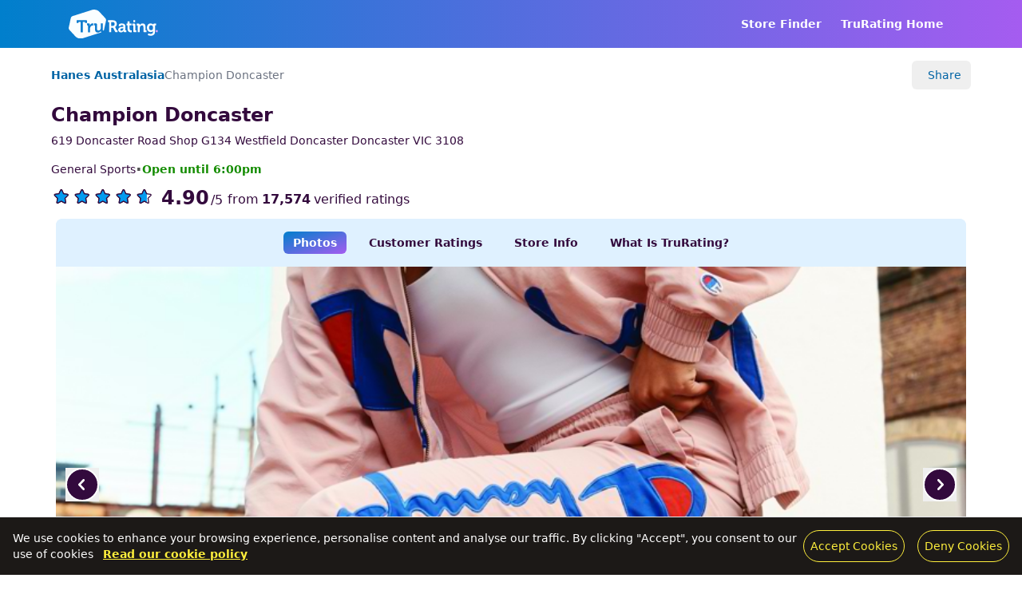

--- FILE ---
content_type: text/html;charset=utf-8
request_url: https://reviews.trurating.com/en-au/store/general-sports/hanes-australasia/champion-doncaster/32242
body_size: 27514
content:
<!DOCTYPE html><html  lang="en"><head><meta charset="utf-8">
<meta name="viewport" content="width=device-width, initial-scale=1">
<title>Champion Doncaster | TruRating Reviews</title>
<style nonce="CTNk1g3VxXfEUdGupfw6FviC">@font-face{font-family:Open Sans;src:local("Open Sans Variable Italic"),url(/_fonts/memtYaGs126MiZpBA-UFUIcVXSCEkx2cmqvXlWqWtE6FxZCJgvAQ-C4Bxw6JTv4.woff2) format(woff2);font-display:swap;unicode-range:U+0460-052F,U+1C80-1C8A,U+20B4,U+2DE0-2DFF,U+A640-A69F,U+FE2E-FE2F;font-weight:300 800;font-style:italic}@font-face{font-family:"Open Sans Fallback: Arial";src:local("Arial");size-adjust:105.1479%;ascent-override:101.6519%;descent-override:27.8625%;line-gap-override:0%}@font-face{font-family:Open Sans;src:local("Open Sans Variable Italic"),url(/_fonts/memtYaGs126MiZpBA-UFUIcVXSCEkx2cmqvXlWqWvU6FxZCJgvAQ-OPVjZtmVA6.woff2) format(woff2);font-display:swap;unicode-range:U+0301,U+0400-045F,U+0490-0491,U+04B0-04B1,U+2116;font-weight:300 800;font-style:italic}@font-face{font-family:Open Sans;src:local("Open Sans Variable Italic"),url(/_fonts/memtYaGs126MiZpBA-UFUIcVXSCEkx2cmqvXlWqWtU6FxZCJgvAQ-Vddm2fkm59.woff2) format(woff2);font-display:swap;unicode-range:U+1F00-1FFF;font-weight:300 800;font-style:italic}@font-face{font-family:Open Sans;src:local("Open Sans Variable Italic"),url(/_fonts/memtYaGs126MiZpBA-UFUIcVXSCEkx2cmqvXlWqWuk6FxZCJgvAQ-Bt2s6T5vE2.woff2) format(woff2);font-display:swap;unicode-range:U+0370-0377,U+037A-037F,U+0384-038A,U+038C,U+038E-03A1,U+03A3-03FF;font-weight:300 800;font-style:italic}@font-face{font-family:Open Sans;src:local("Open Sans Variable Italic"),url(/_fonts/memtYaGs126MiZpBA-UFUIcVXSCEkx2cmqvXlWqWu06FxZCJgvAQ-vWz3YshUdW.woff2) format(woff2);font-display:swap;unicode-range:U+0307-0308,U+0590-05FF,U+200C-2010,U+20AA,U+25CC,U+FB1D-FB4F;font-weight:300 800;font-style:italic}@font-face{font-family:Open Sans;src:local("Open Sans Variable Italic"),url(/_fonts/memtYaGs126MiZpBA-UFUIcVXSCEkx2cmqvXlWqWxU6FxZCJgvAQ-XXGOciAlL5.woff2) format(woff2);font-display:swap;unicode-range:U+0302-0303,U+0305,U+0307-0308,U+0310,U+0312,U+0315,U+031A,U+0326-0327,U+032C,U+032F-0330,U+0332-0333,U+0338,U+033A,U+0346,U+034D,U+0391-03A1,U+03A3-03A9,U+03B1-03C9,U+03D1,U+03D5-03D6,U+03F0-03F1,U+03F4-03F5,U+2016-2017,U+2034-2038,U+203C,U+2040,U+2043,U+2047,U+2050,U+2057,U+205F,U+2070-2071,U+2074-208E,U+2090-209C,U+20D0-20DC,U+20E1,U+20E5-20EF,U+2100-2112,U+2114-2115,U+2117-2121,U+2123-214F,U+2190,U+2192,U+2194-21AE,U+21B0-21E5,U+21F1-21F2,U+21F4-2211,U+2213-2214,U+2216-22FF,U+2308-230B,U+2310,U+2319,U+231C-2321,U+2336-237A,U+237C,U+2395,U+239B-23B7,U+23D0,U+23DC-23E1,U+2474-2475,U+25AF,U+25B3,U+25B7,U+25BD,U+25C1,U+25CA,U+25CC,U+25FB,U+266D-266F,U+27C0-27FF,U+2900-2AFF,U+2B0E-2B11,U+2B30-2B4C,U+2BFE,U+3030,U+FF5B,U+FF5D,U+1D400-1D7FF,U+1EE00-1EEFF;font-weight:300 800;font-style:italic}@font-face{font-family:Open Sans;src:local("Open Sans Variable Italic"),url(/_fonts/memtYaGs126MiZpBA-UFUIcVXSCEkx2cmqvXlWqW106FxZCJgvAQ-n3vIGTlNsK.woff2) format(woff2);font-display:swap;unicode-range:U+0001-000C,U+000E-001F,U+007F-009F,U+20DD-20E0,U+20E2-20E4,U+2150-218F,U+2190,U+2192,U+2194-2199,U+21AF,U+21E6-21F0,U+21F3,U+2218-2219,U+2299,U+22C4-22C6,U+2300-243F,U+2440-244A,U+2460-24FF,U+25A0-27BF,U+2800-28FF,U+2921-2922,U+2981,U+29BF,U+29EB,U+2B00-2BFF,U+4DC0-4DFF,U+FFF9-FFFB,U+10140-1018E,U+10190-1019C,U+101A0,U+101D0-101FD,U+102E0-102FB,U+10E60-10E7E,U+1D2C0-1D2D3,U+1D2E0-1D37F,U+1F000-1F0FF,U+1F100-1F1AD,U+1F1E6-1F1FF,U+1F30D-1F30F,U+1F315,U+1F31C,U+1F31E,U+1F320-1F32C,U+1F336,U+1F378,U+1F37D,U+1F382,U+1F393-1F39F,U+1F3A7-1F3A8,U+1F3AC-1F3AF,U+1F3C2,U+1F3C4-1F3C6,U+1F3CA-1F3CE,U+1F3D4-1F3E0,U+1F3ED,U+1F3F1-1F3F3,U+1F3F5-1F3F7,U+1F408,U+1F415,U+1F41F,U+1F426,U+1F43F,U+1F441-1F442,U+1F444,U+1F446-1F449,U+1F44C-1F44E,U+1F453,U+1F46A,U+1F47D,U+1F4A3,U+1F4B0,U+1F4B3,U+1F4B9,U+1F4BB,U+1F4BF,U+1F4C8-1F4CB,U+1F4D6,U+1F4DA,U+1F4DF,U+1F4E3-1F4E6,U+1F4EA-1F4ED,U+1F4F7,U+1F4F9-1F4FB,U+1F4FD-1F4FE,U+1F503,U+1F507-1F50B,U+1F50D,U+1F512-1F513,U+1F53E-1F54A,U+1F54F-1F5FA,U+1F610,U+1F650-1F67F,U+1F687,U+1F68D,U+1F691,U+1F694,U+1F698,U+1F6AD,U+1F6B2,U+1F6B9-1F6BA,U+1F6BC,U+1F6C6-1F6CF,U+1F6D3-1F6D7,U+1F6E0-1F6EA,U+1F6F0-1F6F3,U+1F6F7-1F6FC,U+1F700-1F7FF,U+1F800-1F80B,U+1F810-1F847,U+1F850-1F859,U+1F860-1F887,U+1F890-1F8AD,U+1F8B0-1F8BB,U+1F8C0-1F8C1,U+1F900-1F90B,U+1F93B,U+1F946,U+1F984,U+1F996,U+1F9E9,U+1FA00-1FA6F,U+1FA70-1FA7C,U+1FA80-1FA89,U+1FA8F-1FAC6,U+1FACE-1FADC,U+1FADF-1FAE9,U+1FAF0-1FAF8,U+1FB00-1FBFF;font-weight:300 800;font-style:italic}@font-face{font-family:Open Sans;src:local("Open Sans Variable Italic"),url(/_fonts/memtYaGs126MiZpBA-UFUIcVXSCEkx2cmqvXlWqWtk6FxZCJgvAQ-vA8dg6pTHR.woff2) format(woff2);font-display:swap;unicode-range:U+0102-0103,U+0110-0111,U+0128-0129,U+0168-0169,U+01A0-01A1,U+01AF-01B0,U+0300-0301,U+0303-0304,U+0308-0309,U+0323,U+0329,U+1EA0-1EF9,U+20AB;font-weight:300 800;font-style:italic}@font-face{font-family:Open Sans;src:local("Open Sans Variable Italic"),url(/_fonts/memtYaGs126MiZpBA-UFUIcVXSCEkx2cmqvXlWqWt06FxZCJgvAQ-jenc4JpjRU.woff2) format(woff2);font-display:swap;unicode-range:U+0100-02BA,U+02BD-02C5,U+02C7-02CC,U+02CE-02D7,U+02DD-02FF,U+0304,U+0308,U+0329,U+1D00-1DBF,U+1E00-1E9F,U+1EF2-1EFF,U+2020,U+20A0-20AB,U+20AD-20C0,U+2113,U+2C60-2C7F,U+A720-A7FF;font-weight:300 800;font-style:italic}@font-face{font-family:Open Sans;src:local("Open Sans Variable Italic"),url(/_fonts/memtYaGs126MiZpBA-UFUIcVXSCEkx2cmqvXlWqWuU6FxZCJgg-rSABzheqpn.woff2) format(woff2);font-display:swap;unicode-range:U+0000-00FF,U+0131,U+0152-0153,U+02BB-02BC,U+02C6,U+02DA,U+02DC,U+0304,U+0308,U+0329,U+2000-206F,U+20AC,U+2122,U+2191,U+2193,U+2212,U+2215,U+FEFF,U+FFFD;font-weight:300 800;font-style:italic}@font-face{font-family:Open Sans;src:local("Open Sans Variable"),url(/_fonts/memvYaGs126MiZpBA-UvWbX2vVnXBbObj2OVTSKmu0SC55K5gw-WanLzl0sYH.woff2) format(woff2);font-display:swap;unicode-range:U+0460-052F,U+1C80-1C8A,U+20B4,U+2DE0-2DFF,U+A640-A69F,U+FE2E-FE2F;font-weight:300 800;font-style:normal}@font-face{font-family:Open Sans;src:local("Open Sans Variable"),url(/_fonts/memvYaGs126MiZpBA-UvWbX2vVnXBbObj2OVTSumu0SC55K5gw-msVLJDBz9z.woff2) format(woff2);font-display:swap;unicode-range:U+0301,U+0400-045F,U+0490-0491,U+04B0-04B1,U+2116;font-weight:300 800;font-style:normal}@font-face{font-family:Open Sans;src:local("Open Sans Variable"),url(/_fonts/memvYaGs126MiZpBA-UvWbX2vVnXBbObj2OVTSOmu0SC55K5gw-PryYvwSk3w.woff2) format(woff2);font-display:swap;unicode-range:U+1F00-1FFF;font-weight:300 800;font-style:normal}@font-face{font-family:Open Sans;src:local("Open Sans Variable"),url(/_fonts/memvYaGs126MiZpBA-UvWbX2vVnXBbObj2OVTSymu0SC55K5gw-bLUxcIebsb.woff2) format(woff2);font-display:swap;unicode-range:U+0370-0377,U+037A-037F,U+0384-038A,U+038C,U+038E-03A1,U+03A3-03FF;font-weight:300 800;font-style:normal}@font-face{font-family:Open Sans;src:local("Open Sans Variable"),url(/_fonts/memvYaGs126MiZpBA-UvWbX2vVnXBbObj2OVTS2mu0SC55K5gw-Isqwq5ip30.woff2) format(woff2);font-display:swap;unicode-range:U+0307-0308,U+0590-05FF,U+200C-2010,U+20AA,U+25CC,U+FB1D-FB4F;font-weight:300 800;font-style:normal}@font-face{font-family:Open Sans;src:local("Open Sans Variable"),url(/_fonts/memvYaGs126MiZpBA-UvWbX2vVnXBbObj2OVTVOmu0SC55K5gw-LEMcwZkc0E.woff2) format(woff2);font-display:swap;unicode-range:U+0302-0303,U+0305,U+0307-0308,U+0310,U+0312,U+0315,U+031A,U+0326-0327,U+032C,U+032F-0330,U+0332-0333,U+0338,U+033A,U+0346,U+034D,U+0391-03A1,U+03A3-03A9,U+03B1-03C9,U+03D1,U+03D5-03D6,U+03F0-03F1,U+03F4-03F5,U+2016-2017,U+2034-2038,U+203C,U+2040,U+2043,U+2047,U+2050,U+2057,U+205F,U+2070-2071,U+2074-208E,U+2090-209C,U+20D0-20DC,U+20E1,U+20E5-20EF,U+2100-2112,U+2114-2115,U+2117-2121,U+2123-214F,U+2190,U+2192,U+2194-21AE,U+21B0-21E5,U+21F1-21F2,U+21F4-2211,U+2213-2214,U+2216-22FF,U+2308-230B,U+2310,U+2319,U+231C-2321,U+2336-237A,U+237C,U+2395,U+239B-23B7,U+23D0,U+23DC-23E1,U+2474-2475,U+25AF,U+25B3,U+25B7,U+25BD,U+25C1,U+25CA,U+25CC,U+25FB,U+266D-266F,U+27C0-27FF,U+2900-2AFF,U+2B0E-2B11,U+2B30-2B4C,U+2BFE,U+3030,U+FF5B,U+FF5D,U+1D400-1D7FF,U+1EE00-1EEFF;font-weight:300 800;font-style:normal}@font-face{font-family:Open Sans;src:local("Open Sans Variable"),url(/_fonts/memvYaGs126MiZpBA-UvWbX2vVnXBbObj2OVTUGmu0SC55K5gw-DIfQrWHEpN.woff2) format(woff2);font-display:swap;unicode-range:U+0001-000C,U+000E-001F,U+007F-009F,U+20DD-20E0,U+20E2-20E4,U+2150-218F,U+2190,U+2192,U+2194-2199,U+21AF,U+21E6-21F0,U+21F3,U+2218-2219,U+2299,U+22C4-22C6,U+2300-243F,U+2440-244A,U+2460-24FF,U+25A0-27BF,U+2800-28FF,U+2921-2922,U+2981,U+29BF,U+29EB,U+2B00-2BFF,U+4DC0-4DFF,U+FFF9-FFFB,U+10140-1018E,U+10190-1019C,U+101A0,U+101D0-101FD,U+102E0-102FB,U+10E60-10E7E,U+1D2C0-1D2D3,U+1D2E0-1D37F,U+1F000-1F0FF,U+1F100-1F1AD,U+1F1E6-1F1FF,U+1F30D-1F30F,U+1F315,U+1F31C,U+1F31E,U+1F320-1F32C,U+1F336,U+1F378,U+1F37D,U+1F382,U+1F393-1F39F,U+1F3A7-1F3A8,U+1F3AC-1F3AF,U+1F3C2,U+1F3C4-1F3C6,U+1F3CA-1F3CE,U+1F3D4-1F3E0,U+1F3ED,U+1F3F1-1F3F3,U+1F3F5-1F3F7,U+1F408,U+1F415,U+1F41F,U+1F426,U+1F43F,U+1F441-1F442,U+1F444,U+1F446-1F449,U+1F44C-1F44E,U+1F453,U+1F46A,U+1F47D,U+1F4A3,U+1F4B0,U+1F4B3,U+1F4B9,U+1F4BB,U+1F4BF,U+1F4C8-1F4CB,U+1F4D6,U+1F4DA,U+1F4DF,U+1F4E3-1F4E6,U+1F4EA-1F4ED,U+1F4F7,U+1F4F9-1F4FB,U+1F4FD-1F4FE,U+1F503,U+1F507-1F50B,U+1F50D,U+1F512-1F513,U+1F53E-1F54A,U+1F54F-1F5FA,U+1F610,U+1F650-1F67F,U+1F687,U+1F68D,U+1F691,U+1F694,U+1F698,U+1F6AD,U+1F6B2,U+1F6B9-1F6BA,U+1F6BC,U+1F6C6-1F6CF,U+1F6D3-1F6D7,U+1F6E0-1F6EA,U+1F6F0-1F6F3,U+1F6F7-1F6FC,U+1F700-1F7FF,U+1F800-1F80B,U+1F810-1F847,U+1F850-1F859,U+1F860-1F887,U+1F890-1F8AD,U+1F8B0-1F8BB,U+1F8C0-1F8C1,U+1F900-1F90B,U+1F93B,U+1F946,U+1F984,U+1F996,U+1F9E9,U+1FA00-1FA6F,U+1FA70-1FA7C,U+1FA80-1FA89,U+1FA8F-1FAC6,U+1FACE-1FADC,U+1FADF-1FAE9,U+1FAF0-1FAF8,U+1FB00-1FBFF;font-weight:300 800;font-style:normal}@font-face{font-family:Open Sans;src:local("Open Sans Variable"),url(/_fonts/memvYaGs126MiZpBA-UvWbX2vVnXBbObj2OVTSCmu0SC55K5gw-M9pPYsciTR.woff2) format(woff2);font-display:swap;unicode-range:U+0102-0103,U+0110-0111,U+0128-0129,U+0168-0169,U+01A0-01A1,U+01AF-01B0,U+0300-0301,U+0303-0304,U+0308-0309,U+0323,U+0329,U+1EA0-1EF9,U+20AB;font-weight:300 800;font-style:normal}@font-face{font-family:Open Sans;src:local("Open Sans Variable"),url(/_fonts/memvYaGs126MiZpBA-UvWbX2vVnXBbObj2OVTSGmu0SC55K5gw-leEfd6BVVp.woff2) format(woff2);font-display:swap;unicode-range:U+0100-02BA,U+02BD-02C5,U+02C7-02CC,U+02CE-02D7,U+02DD-02FF,U+0304,U+0308,U+0329,U+1D00-1DBF,U+1E00-1E9F,U+1EF2-1EFF,U+2020,U+20A0-20AB,U+20AD-20C0,U+2113,U+2C60-2C7F,U+A720-A7FF;font-weight:300 800;font-style:normal}@font-face{font-family:Open Sans;src:local("Open Sans Variable"),url(/_fonts/memvYaGs126MiZpBA-UvWbX2vVnXBbObj2OVTS-mu0SC55I-3ZEitzxyQg.woff2) format(woff2);font-display:swap;unicode-range:U+0000-00FF,U+0131,U+0152-0153,U+02BB-02BC,U+02C6,U+02DA,U+02DC,U+0304,U+0308,U+0329,U+2000-206F,U+20AC,U+2122,U+2191,U+2193,U+2212,U+2215,U+FEFF,U+FFFD;font-weight:300 800;font-style:normal}@font-face{font-family:Open Sans;src:local("Open Sans Light Italic"),url(/_fonts/fonts.gstatic-BUIIdSvzY7.woff) format(woff);font-display:swap;font-weight:300;font-style:italic}@font-face{font-family:Open Sans;src:local("Open Sans Regular Italic"),local("Open Sans Italic"),url(/_fonts/fonts.gstatic-ZQyvSYzd7g.woff) format(woff);font-display:swap;font-weight:400;font-style:italic}@font-face{font-family:Open Sans;src:local("Open Sans Medium Italic"),url(/_fonts/fonts.gstatic-rtVt4vm9NR.woff) format(woff);font-display:swap;font-weight:500;font-style:italic}@font-face{font-family:Open Sans;src:local("Open Sans SemiBold Italic"),url(/_fonts/fonts.gstatic-UfEiM4NRTW.woff) format(woff);font-display:swap;font-weight:600;font-style:italic}@font-face{font-family:Open Sans;src:local("Open Sans Bold Italic"),url(/_fonts/fonts.gstatic-TC4u21iwcU.woff) format(woff);font-display:swap;font-weight:700;font-style:italic}@font-face{font-family:Open Sans;src:local("Open Sans ExtraBold Italic"),url(/_fonts/fonts.gstatic-2Wr91uPzZN.woff) format(woff);font-display:swap;font-weight:800;font-style:italic}@font-face{font-family:Open Sans;src:local("Open Sans Light"),url(/_fonts/fonts.gstatic-zJlUHn0KFc.woff) format(woff);font-display:swap;font-weight:300;font-style:normal}@font-face{font-family:Open Sans;src:local("Open Sans Regular"),local("Open Sans"),url(/_fonts/fonts.gstatic-3bBMMRG6y5.woff) format(woff);font-display:swap;font-weight:400;font-style:normal}@font-face{font-family:Open Sans;src:local("Open Sans Medium"),url(/_fonts/fonts.gstatic-O20j3WFZHm.woff) format(woff);font-display:swap;font-weight:500;font-style:normal}@font-face{font-family:Open Sans;src:local("Open Sans SemiBold"),url(/_fonts/fonts.gstatic-mXtM18Pjn0.woff) format(woff);font-display:swap;font-weight:600;font-style:normal}@font-face{font-family:Open Sans;src:local("Open Sans Bold"),url(/_fonts/fonts.gstatic-YfEJgQOEIK.woff) format(woff);font-display:swap;font-weight:700;font-style:normal}@font-face{font-family:Open Sans;src:local("Open Sans ExtraBold"),url(/_fonts/fonts.gstatic-sKSTUnuajM.woff) format(woff);font-display:swap;font-weight:800;font-style:normal}:host,:root{--ol-background-color:#fff;--ol-accent-background-color:#f5f5f5;--ol-subtle-background-color:hsla(0,0%,50%,.25);--ol-partial-background-color:hsla(0,0%,100%,.75);--ol-foreground-color:#333;--ol-subtle-foreground-color:#666;--ol-brand-color:#0af}.ol-box{background-color:var(--ol-partial-background-color);border:1.5px solid var(--ol-background-color);border-radius:2px;box-sizing:border-box}.ol-mouse-position{position:absolute;right:8px;top:8px}.ol-scale-line{background:var(--ol-partial-background-color);border-radius:4px;bottom:8px;left:8px;padding:2px;position:absolute}.ol-scale-line-inner{border:1px solid var(--ol-subtle-foreground-color);border-top:none;color:var(--ol-foreground-color);font-size:10px;margin:1px;text-align:center;transition:all .25s;will-change:contents,width}.ol-scale-bar{bottom:8px;left:8px;position:absolute}.ol-scale-bar-inner{display:flex}.ol-scale-step-marker{background-color:var(--ol-foreground-color);float:right;height:15px;width:1px;z-index:10}.ol-scale-step-text{bottom:-5px;font-size:10px;z-index:11}.ol-scale-step-text,.ol-scale-text{color:var(--ol-foreground-color);position:absolute;text-shadow:-1.5px 0 var(--ol-partial-background-color),0 1.5px var(--ol-partial-background-color),1.5px 0 var(--ol-partial-background-color),0 -1.5px var(--ol-partial-background-color)}.ol-scale-text{bottom:25px;font-size:12px;text-align:center}.ol-scale-singlebar{border:1px solid var(--ol-foreground-color);box-sizing:border-box;height:10px;position:relative;z-index:9}.ol-scale-singlebar-even{background-color:var(--ol-subtle-foreground-color)}.ol-scale-singlebar-odd{background-color:var(--ol-background-color)}.ol-unsupported{display:none}.ol-unselectable,.ol-viewport{-webkit-touch-callout:none;-webkit-user-select:none;-moz-user-select:none;user-select:none;-webkit-tap-highlight-color:transparent}.ol-viewport canvas{all:unset;overflow:hidden}.ol-viewport{touch-action:pan-x pan-y}.ol-selectable{-webkit-touch-callout:default;-webkit-user-select:text;-moz-user-select:text;user-select:text}.ol-grabbing{cursor:grabbing}.ol-grab{cursor:move;cursor:grab}.ol-control{background-color:var(--ol-subtle-background-color);border-radius:4px;position:absolute}.ol-zoom{left:.5em;top:.5em}.ol-rotate{right:.5em;top:.5em;transition:opacity .25s linear,visibility 0s linear}.ol-rotate.ol-hidden{opacity:0;transition:opacity .25s linear,visibility 0s linear .25s;visibility:hidden}.ol-zoom-extent{left:.5em;top:4.643em}.ol-full-screen{right:.5em;top:.5em}.ol-control button{background-color:var(--ol-background-color);border:none;border-radius:2px;color:var(--ol-subtle-foreground-color);display:block;font-size:inherit;font-weight:700;height:1.375em;line-height:.4em;margin:1px;padding:0;text-align:center;text-decoration:none;width:1.375em}.ol-control button::-moz-focus-inner{border:none;padding:0}.ol-zoom-extent button{line-height:1.4em}.ol-compass{display:block;font-weight:400;will-change:transform}.ol-touch .ol-control button{font-size:1.5em}.ol-touch .ol-zoom-extent{top:5.5em}.ol-control button:focus,.ol-control button:hover{color:var(--ol-foreground-color);outline:1px solid var(--ol-subtle-foreground-color);text-decoration:none}.ol-zoom .ol-zoom-in{border-radius:2px 2px 0 0}.ol-zoom .ol-zoom-out{border-radius:0 0 2px 2px}.ol-attribution{align-items:center;bottom:.5em;display:flex;flex-flow:row-reverse;max-width:calc(100% - 1.3em);right:.5em;text-align:right}.ol-attribution a{color:var(--ol-subtle-foreground-color);text-decoration:none}.ol-attribution ul{color:var(--ol-foreground-color);font-size:12px;margin:0;padding:1px .5em;text-shadow:0 0 2px var(--ol-background-color)}.ol-attribution li{display:inline;list-style:none}.ol-attribution li:not(:last-child):after{content:" "}.ol-attribution img{max-height:2em;max-width:inherit;vertical-align:middle}.ol-attribution button{flex-shrink:0}.ol-attribution.ol-collapsed ul{display:none}.ol-attribution:not(.ol-collapsed){background:var(--ol-partial-background-color)}.ol-attribution.ol-uncollapsible{border-radius:4px 0 0;bottom:0;right:0}.ol-attribution.ol-uncollapsible img{margin-top:-.2em;max-height:1.6em}.ol-attribution.ol-uncollapsible button{display:none}.ol-zoomslider{height:200px;left:.5em;top:4.5em}.ol-zoomslider button{height:10px;position:relative}.ol-touch .ol-zoomslider{top:5.5em}.ol-overviewmap{bottom:.5em;left:.5em}.ol-overviewmap.ol-uncollapsible{border-radius:0 4px 0 0;bottom:0;left:0}.ol-overviewmap .ol-overviewmap-map,.ol-overviewmap button{display:block}.ol-overviewmap .ol-overviewmap-map{border:1px solid var(--ol-subtle-foreground-color);height:150px;width:150px}.ol-overviewmap:not(.ol-collapsed) button{bottom:0;left:0;position:absolute}.ol-overviewmap.ol-collapsed .ol-overviewmap-map,.ol-overviewmap.ol-uncollapsible button{display:none}.ol-overviewmap:not(.ol-collapsed){background:var(--ol-subtle-background-color)}.ol-overviewmap-box{border:1.5px dotted var(--ol-subtle-foreground-color)}.ol-overviewmap .ol-overviewmap-box:hover{cursor:move}.ol-overviewmap .ol-viewport:hover{cursor:pointer}*,:after,:before{--tw-border-spacing-x:0;--tw-border-spacing-y:0;--tw-translate-x:0;--tw-translate-y:0;--tw-rotate:0;--tw-skew-x:0;--tw-skew-y:0;--tw-scale-x:1;--tw-scale-y:1;--tw-pan-x: ;--tw-pan-y: ;--tw-pinch-zoom: ;--tw-scroll-snap-strictness:proximity;--tw-gradient-from-position: ;--tw-gradient-via-position: ;--tw-gradient-to-position: ;--tw-ordinal: ;--tw-slashed-zero: ;--tw-numeric-figure: ;--tw-numeric-spacing: ;--tw-numeric-fraction: ;--tw-ring-inset: ;--tw-ring-offset-width:0px;--tw-ring-offset-color:#fff;--tw-ring-color:rgba(8,158,255,.5);--tw-ring-offset-shadow:0 0 #0000;--tw-ring-shadow:0 0 #0000;--tw-shadow:0 0 #0000;--tw-shadow-colored:0 0 #0000;--tw-blur: ;--tw-brightness: ;--tw-contrast: ;--tw-grayscale: ;--tw-hue-rotate: ;--tw-invert: ;--tw-saturate: ;--tw-sepia: ;--tw-drop-shadow: ;--tw-backdrop-blur: ;--tw-backdrop-brightness: ;--tw-backdrop-contrast: ;--tw-backdrop-grayscale: ;--tw-backdrop-hue-rotate: ;--tw-backdrop-invert: ;--tw-backdrop-opacity: ;--tw-backdrop-saturate: ;--tw-backdrop-sepia: ;--tw-contain-size: ;--tw-contain-layout: ;--tw-contain-paint: ;--tw-contain-style: }::backdrop{--tw-border-spacing-x:0;--tw-border-spacing-y:0;--tw-translate-x:0;--tw-translate-y:0;--tw-rotate:0;--tw-skew-x:0;--tw-skew-y:0;--tw-scale-x:1;--tw-scale-y:1;--tw-pan-x: ;--tw-pan-y: ;--tw-pinch-zoom: ;--tw-scroll-snap-strictness:proximity;--tw-gradient-from-position: ;--tw-gradient-via-position: ;--tw-gradient-to-position: ;--tw-ordinal: ;--tw-slashed-zero: ;--tw-numeric-figure: ;--tw-numeric-spacing: ;--tw-numeric-fraction: ;--tw-ring-inset: ;--tw-ring-offset-width:0px;--tw-ring-offset-color:#fff;--tw-ring-color:rgba(8,158,255,.5);--tw-ring-offset-shadow:0 0 #0000;--tw-ring-shadow:0 0 #0000;--tw-shadow:0 0 #0000;--tw-shadow-colored:0 0 #0000;--tw-blur: ;--tw-brightness: ;--tw-contrast: ;--tw-grayscale: ;--tw-hue-rotate: ;--tw-invert: ;--tw-saturate: ;--tw-sepia: ;--tw-drop-shadow: ;--tw-backdrop-blur: ;--tw-backdrop-brightness: ;--tw-backdrop-contrast: ;--tw-backdrop-grayscale: ;--tw-backdrop-hue-rotate: ;--tw-backdrop-invert: ;--tw-backdrop-opacity: ;--tw-backdrop-saturate: ;--tw-backdrop-sepia: ;--tw-contain-size: ;--tw-contain-layout: ;--tw-contain-paint: ;--tw-contain-style: }/*! tailwindcss v3.4.17 | MIT License | https://tailwindcss.com*/*,:after,:before{border:0 solid #e5e7eb;box-sizing:border-box}:after,:before{--tw-content:""}:host,html{line-height:1.5;-webkit-text-size-adjust:100%;font-family:Open Sans,"Open Sans Fallback: Arial",ui-sans-serif,system-ui,sans-serif,Apple Color Emoji,Segoe UI Emoji,Segoe UI Symbol,Noto Color Emoji;font-feature-settings:normal;font-variation-settings:normal;-moz-tab-size:4;-o-tab-size:4;tab-size:4;-webkit-tap-highlight-color:transparent}body{line-height:inherit;margin:0}hr{border-top-width:1px;color:inherit;height:0}abbr:where([title]){-webkit-text-decoration:underline dotted;text-decoration:underline dotted}h1,h2,h3,h4,h5,h6{font-size:inherit;font-weight:inherit}a{color:inherit;text-decoration:inherit}b,strong{font-weight:bolder}code,kbd,pre,samp{font-family:ui-monospace,SFMono-Regular,Menlo,Monaco,Consolas,Liberation Mono,Courier New,monospace;font-feature-settings:normal;font-size:1em;font-variation-settings:normal}small{font-size:80%}sub,sup{font-size:75%;line-height:0;position:relative;vertical-align:baseline}sub{bottom:-.25em}sup{top:-.5em}table{border-collapse:collapse;border-color:inherit;text-indent:0}button,input,optgroup,select,textarea{color:inherit;font-family:inherit;font-feature-settings:inherit;font-size:100%;font-variation-settings:inherit;font-weight:inherit;letter-spacing:inherit;line-height:inherit;margin:0;padding:0}button,select{text-transform:none}button,input:where([type=button]),input:where([type=reset]),input:where([type=submit]){-webkit-appearance:button;background-color:transparent;background-image:none}:-moz-focusring{outline:auto}:-moz-ui-invalid{box-shadow:none}progress{vertical-align:baseline}::-webkit-inner-spin-button,::-webkit-outer-spin-button{height:auto}[type=search]{-webkit-appearance:textfield;outline-offset:-2px}::-webkit-search-decoration{-webkit-appearance:none}::-webkit-file-upload-button{-webkit-appearance:button;font:inherit}summary{display:list-item}blockquote,dd,dl,figure,h1,h2,h3,h4,h5,h6,hr,p,pre{margin:0}fieldset{margin:0}fieldset,legend{padding:0}menu,ol,ul{list-style:none;margin:0;padding:0}dialog{padding:0}textarea{resize:vertical}input::-moz-placeholder,textarea::-moz-placeholder{color:#9ca3af;opacity:1}input::placeholder,textarea::placeholder{color:#9ca3af;opacity:1}[role=button],button{cursor:pointer}:disabled{cursor:default}audio,canvas,embed,iframe,img,object,svg,video{display:block;vertical-align:middle}img,video{height:auto;max-width:100%}[hidden]:where(:not([hidden=until-found])){display:none}body,html{scroll-behavior:smooth;--tw-text-opacity:1;color:rgb(51 10 61/var(--tw-text-opacity,1))}h1{font-size:1.25rem;font-weight:700;line-height:1.75rem}@media (min-width:768px){h1{font-size:1.5rem;line-height:2rem}}h2{font-size:1.25rem;font-weight:600;line-height:1.75rem}@media (min-width:1024px){h2{font-size:1.5rem;line-height:2rem}}h3{font-size:1.25rem;font-weight:600;line-height:1.75rem}h4{color:rgb(0 100 165/var(--tw-text-opacity,1));font-size:1rem;line-height:1.5rem}h4,h5{font-weight:600;--tw-text-opacity:1}h5{color:rgb(51 10 61/var(--tw-text-opacity,1));font-size:.875rem;line-height:1.25rem}a{font-weight:600;--tw-text-opacity:1;color:rgb(0 100 165/var(--tw-text-opacity,1))}a:hover{text-decoration-line:underline}nav a{color:inherit}footer a:link,footer a:visited{--tw-text-opacity:1;color:rgb(255 255 255/var(--tw-text-opacity,1))}footer a:hover{text-decoration-line:underline}.container{margin-left:auto;margin-right:auto;padding-left:1rem;padding-right:1rem;width:100%}@media (min-width:640px){.container{max-width:640px;padding-left:1.25rem;padding-right:1.25rem}}@media (min-width:768px){.container{max-width:768px}}@media (min-width:1024px){.container{max-width:1024px}}@media (min-width:1280px){.container{max-width:1280px;padding-left:4.375rem;padding-right:4.375rem}}@media (min-width:1536px){.container{max-width:1536px}}.location-core-metric-dot{border-radius:9999px;height:14px;width:14px}.sr-only{height:1px;margin:-1px;overflow:hidden;padding:0;position:absolute;width:1px;clip:rect(0,0,0,0);border-width:0;white-space:nowrap}.visible{visibility:visible}.fixed{position:fixed}.absolute{position:absolute}.relative{position:relative}.sticky{position:sticky}.inset-0{top:0;right:0;bottom:0;left:0}.inset-x-0{left:0;right:0}.inset-y-0{bottom:0;top:0}.-bottom-12{bottom:-3rem}.-bottom-20{bottom:-5rem}.-bottom-3{bottom:-.75rem}.-bottom-\[115px\]{bottom:-115px}.-bottom-\[6px\]{bottom:-6px}.-left-12{left:-3rem}.-right-12{right:-3rem}.-top-12{top:-3rem}.-top-14{top:-3.5rem}.-top-\[3px\]{top:-3px}.bottom-0{bottom:0}.bottom-8{bottom:2rem}.left-0{left:0}.left-1\/2{left:50%}.left-2{left:.5rem}.left-3{left:.75rem}.left-5{left:1.25rem}.right-0{right:0}.right-2{right:.5rem}.right-3{right:.75rem}.right-6{right:1.5rem}.right-8{right:2rem}.top-0{top:0}.top-1\/2{top:50%}.top-3{top:.75rem}.top-\[1px\]{top:1px}.top-\[60px\]{top:60px}.isolate{isolation:isolate}.z-0{z-index:0}.z-10{z-index:10}.z-20{z-index:20}.z-50{z-index:50}.z-\[-1\]{z-index:-1}.order-last{order:9999}.col-span-9{grid-column:span 9/span 9}.col-span-full{grid-column:1/-1}.col-start-3{grid-column-start:3}.-mx-1{margin-left:-.25rem;margin-right:-.25rem}.-mx-4{margin-left:-1rem;margin-right:-1rem}.mx-auto{margin-left:auto;margin-right:auto}.my-1{margin-bottom:.25rem;margin-top:.25rem}.my-5{margin-bottom:1.25rem;margin-top:1.25rem}.-ml-4{margin-left:-1rem}.-mt-1{margin-top:-.25rem}.-mt-12{margin-top:-3rem}.-mt-14{margin-top:-3.5rem}.-mt-16{margin-top:-4rem}.-mt-20{margin-top:-5rem}.-mt-28{margin-top:-7rem}.-mt-4{margin-top:-1rem}.mb-0{margin-bottom:0}.mb-1{margin-bottom:.25rem}.mb-12{margin-bottom:3rem}.mb-2{margin-bottom:.5rem}.mb-4{margin-bottom:1rem}.mb-8{margin-bottom:2rem}.ml-0\.5{margin-left:.125rem}.ml-1{margin-left:.25rem}.ml-2{margin-left:.5rem}.ml-3{margin-left:.75rem}.ml-4{margin-left:1rem}.ml-\[-1\.25rem\]{margin-left:-1.25rem}.ml-\[2px\]{margin-left:2px}.ml-auto{margin-left:auto}.mr-1{margin-right:.25rem}.mr-10{margin-right:2.5rem}.mr-2{margin-right:.5rem}.mr-3{margin-right:.75rem}.mr-4{margin-right:1rem}.mr-\[-1\.25rem\]{margin-right:-1.25rem}.mt-0\.5{margin-top:.125rem}.mt-1{margin-top:.25rem}.mt-1\.5{margin-top:.375rem}.mt-10{margin-top:2.5rem}.mt-11{margin-top:2.75rem}.mt-12{margin-top:3rem}.mt-14{margin-top:3.5rem}.mt-2{margin-top:.5rem}.mt-20{margin-top:5rem}.mt-24{margin-top:6rem}.mt-3{margin-top:.75rem}.mt-4{margin-top:1rem}.mt-5{margin-top:1.25rem}.mt-6{margin-top:1.5rem}.mt-7{margin-top:1.75rem}.mt-8{margin-top:2rem}.mt-9{margin-top:2.25rem}.block{display:block}.inline-block{display:inline-block}.flex{display:flex}.inline-flex{display:inline-flex}.grid{display:grid}.hidden{display:none}.aspect-\[1\/cos\(30deg\)\]{aspect-ratio:1/cos(30deg)}.size-12{height:3rem;width:3rem}.size-32{height:8rem;width:8rem}.size-4{height:1rem;width:1rem}.size-6{height:1.5rem;width:1.5rem}.size-9{height:2.25rem;width:2.25rem}.h-0{height:0}.h-10{height:2.5rem}.h-11{height:2.75rem}.h-12{height:3rem}.h-16{height:4rem}.h-2{height:.5rem}.h-20{height:5rem}.h-28{height:7rem}.h-3\.5{height:.875rem}.h-4{height:1rem}.h-40{height:10rem}.h-5{height:1.25rem}.h-56{height:14rem}.h-64{height:16rem}.h-7{height:1.75rem}.h-8{height:2rem}.h-9{height:2.25rem}.h-\[26px\]{height:26px}.h-\[448px\]{height:448px}.h-\[60px\]{height:60px}.h-\[calc\(100\%-60px\)\]{height:calc(100% - 60px)}.h-auto{height:auto}.h-full{height:100%}.h-px{height:1px}.max-h-16{max-height:4rem}.max-h-24{max-height:6rem}.max-h-56{max-height:14rem}.min-h-28{min-height:7rem}.min-h-5{min-height:1.25rem}.w-0{width:0}.w-1\/2{width:50%}.w-1\/3{width:33.333333%}.w-10{width:2.5rem}.w-14{width:3.5rem}.w-2{width:.5rem}.w-20{width:5rem}.w-24{width:6rem}.w-28{width:7rem}.w-3\.5{width:.875rem}.w-3\/4{width:75%}.w-36{width:9rem}.w-4{width:1rem}.w-4\/5{width:80%}.w-64{width:16rem}.w-72{width:18rem}.w-8{width:2rem}.w-80{width:20rem}.w-9{width:2.25rem}.w-96{width:24rem}.w-\[160px\]{width:160px}.w-\[26px\]{width:26px}.w-\[320px\]{width:320px}.w-\[95vw\]{width:95vw}.w-\[calc\(100vw-2rem\)\]{width:calc(100vw - 2rem)}.w-auto{width:auto}.w-full{width:100%}.w-screen{width:100vw}.min-w-0{min-width:0}.min-w-32{min-width:8rem}.min-w-full{min-width:100%}.min-w-max{min-width:-moz-max-content;min-width:max-content}.max-w-2xl{max-width:42rem}.max-w-3xl{max-width:48rem}.max-w-4xl{max-width:56rem}.max-w-56{max-width:14rem}.max-w-\[144px\]{max-width:144px}.max-w-\[224px\]{max-width:224px}.max-w-\[280px\]{max-width:280px}.max-w-\[440px\]{max-width:440px}.max-w-full{max-width:100%}.max-w-screen-xl{max-width:1280px}.flex-1{flex:1 1 0%}.flex-shrink-0,.shrink-0{flex-shrink:0}.flex-grow,.grow{flex-grow:1}.grow-0{flex-grow:0}.basis-full{flex-basis:100%}.-translate-x-1\/2{--tw-translate-x:-50%}.-translate-x-1\/2,.-translate-y-1\/2{transform:translate(var(--tw-translate-x),var(--tw-translate-y)) rotate(var(--tw-rotate)) skew(var(--tw-skew-x)) skewY(var(--tw-skew-y)) scaleX(var(--tw-scale-x)) scaleY(var(--tw-scale-y))}.-translate-y-1\/2{--tw-translate-y:-50%}.-translate-y-10{--tw-translate-y:-2.5rem}.-rotate-90,.-translate-y-10{transform:translate(var(--tw-translate-x),var(--tw-translate-y)) rotate(var(--tw-rotate)) skew(var(--tw-skew-x)) skewY(var(--tw-skew-y)) scaleX(var(--tw-scale-x)) scaleY(var(--tw-scale-y))}.-rotate-90{--tw-rotate:-90deg}.rotate-90{--tw-rotate:90deg}.rotate-90,.transform{transform:translate(var(--tw-translate-x),var(--tw-translate-y)) rotate(var(--tw-rotate)) skew(var(--tw-skew-x)) skewY(var(--tw-skew-y)) scaleX(var(--tw-scale-x)) scaleY(var(--tw-scale-y))}.cursor-default{cursor:default}.cursor-pointer{cursor:pointer}.touch-manipulation{touch-action:manipulation}.select-none{-webkit-user-select:none;-moz-user-select:none;user-select:none}.resize{resize:both}.snap-x{scroll-snap-type:x var(--tw-scroll-snap-strictness)}.snap-mandatory{--tw-scroll-snap-strictness:mandatory}.snap-start{scroll-snap-align:start}.grid-cols-1{grid-template-columns:repeat(1,minmax(0,1fr))}.grid-cols-3{grid-template-columns:repeat(3,minmax(0,1fr))}.grid-cols-4{grid-template-columns:repeat(4,minmax(0,1fr))}.flex-row{flex-direction:row}.flex-col{flex-direction:column}.flex-col-reverse{flex-direction:column-reverse}.flex-wrap{flex-wrap:wrap}.place-items-center{place-items:center}.items-start{align-items:flex-start}.items-center{align-items:center}.items-baseline{align-items:baseline}.justify-start{justify-content:flex-start}.justify-end{justify-content:flex-end}.justify-center{justify-content:center}.justify-between{justify-content:space-between}.gap-1\.5{gap:.375rem}.gap-12{gap:3rem}.gap-2{gap:.5rem}.gap-3{gap:.75rem}.gap-4{gap:1rem}.gap-5{gap:1.25rem}.gap-6{gap:1.5rem}.gap-8{gap:2rem}.gap-x-16{-moz-column-gap:4rem;column-gap:4rem}.gap-x-2{-moz-column-gap:.5rem;column-gap:.5rem}.gap-x-4{-moz-column-gap:1rem;column-gap:1rem}.gap-x-8{-moz-column-gap:2rem;column-gap:2rem}.gap-y-2{row-gap:.5rem}.gap-y-3{row-gap:.75rem}.gap-y-5{row-gap:1.25rem}.space-x-2>:not([hidden])~:not([hidden]){--tw-space-x-reverse:0;margin-left:calc(.5rem*(1 - var(--tw-space-x-reverse)));margin-right:calc(.5rem*var(--tw-space-x-reverse))}.space-x-4>:not([hidden])~:not([hidden]){--tw-space-x-reverse:0;margin-left:calc(1rem*(1 - var(--tw-space-x-reverse)));margin-right:calc(1rem*var(--tw-space-x-reverse))}.space-y-1\.5>:not([hidden])~:not([hidden]){--tw-space-y-reverse:0;margin-bottom:calc(.375rem*var(--tw-space-y-reverse));margin-top:calc(.375rem*(1 - var(--tw-space-y-reverse)))}.space-y-2>:not([hidden])~:not([hidden]){--tw-space-y-reverse:0;margin-bottom:calc(.5rem*var(--tw-space-y-reverse));margin-top:calc(.5rem*(1 - var(--tw-space-y-reverse)))}.space-y-3>:not([hidden])~:not([hidden]){--tw-space-y-reverse:0;margin-bottom:calc(.75rem*var(--tw-space-y-reverse));margin-top:calc(.75rem*(1 - var(--tw-space-y-reverse)))}.space-y-6>:not([hidden])~:not([hidden]){--tw-space-y-reverse:0;margin-bottom:calc(1.5rem*var(--tw-space-y-reverse));margin-top:calc(1.5rem*(1 - var(--tw-space-y-reverse)))}.divide-y>:not([hidden])~:not([hidden]){--tw-divide-y-reverse:0;border-bottom-width:calc(1px*var(--tw-divide-y-reverse));border-top-width:calc(1px*(1 - var(--tw-divide-y-reverse)))}.self-start{align-self:flex-start}.self-center{align-self:center}.overflow-hidden{overflow:hidden}.overflow-clip{overflow:clip}.overflow-visible{overflow:visible}.overflow-x-auto{overflow-x:auto}.overflow-y-auto{overflow-y:auto}.scroll-smooth{scroll-behavior:smooth}.whitespace-nowrap{white-space:nowrap}.text-wrap{text-wrap:wrap}.break-words{overflow-wrap:break-word}.rounded{border-radius:.25rem}.rounded-3xl{border-radius:1.5rem}.rounded-full{border-radius:9999px}.rounded-lg{border-radius:.5rem}.rounded-md{border-radius:.375rem}.rounded-none{border-radius:0}.rounded-sm{border-radius:.125rem}.rounded-xl{border-radius:.75rem}.rounded-t-lg{border-top-left-radius:.5rem;border-top-right-radius:.5rem}.rounded-t-md{border-top-left-radius:.375rem;border-top-right-radius:.375rem}.border{border-width:1px}.border-2{border-width:2px}.border-x-\[17\.5px\]{border-left-width:17.5px;border-right-width:17.5px}.border-b{border-bottom-width:1px}.border-b-2{border-bottom-width:2px}.border-b-\[3px\]{border-bottom-width:3px}.border-l{border-left-width:1px}.border-r{border-right-width:1px}.border-t{border-top-width:1px}.border-t-\[15px\]{border-top-width:15px}.border-blue-200{--tw-border-opacity:1;border-color:rgb(184 228 255/var(--tw-border-opacity,1))}.border-blue-700{--tw-border-opacity:1;border-color:rgb(0 100 165/var(--tw-border-opacity,1))}.border-darkGrey{--tw-border-opacity:1;border-color:rgb(85 85 85/var(--tw-border-opacity,1))}.border-darkPurple{--tw-border-opacity:1;border-color:rgb(51 10 61/var(--tw-border-opacity,1))}.border-experience{--tw-border-opacity:1;border-color:rgb(254 239 60/var(--tw-border-opacity,1))}.border-gray-200{--tw-border-opacity:1;border-color:rgb(229 231 235/var(--tw-border-opacity,1))}.border-x-transparent{border-left-color:transparent;border-right-color:transparent}.border-b-blue-500{--tw-border-opacity:1;border-bottom-color:rgb(8 158 255/var(--tw-border-opacity,1))}.border-b-blue-700{--tw-border-opacity:1;border-bottom-color:rgb(0 100 165/var(--tw-border-opacity,1))}.border-b-transparent{border-bottom-color:transparent}.border-t-white{--tw-border-opacity:1;border-top-color:rgb(255 255 255/var(--tw-border-opacity,1))}.bg-alert{--tw-bg-opacity:1;background-color:rgb(255 207 219/var(--tw-bg-opacity,1))}.bg-black\/80{background-color:#000c}.bg-blue-100{--tw-bg-opacity:1;background-color:rgb(223 241 255/var(--tw-bg-opacity,1))}.bg-blue-200{--tw-bg-opacity:1;background-color:rgb(184 228 255/var(--tw-bg-opacity,1))}.bg-blue-300{--tw-bg-opacity:1;background-color:rgb(122 207 255/var(--tw-bg-opacity,1))}.bg-blue-50{--tw-bg-opacity:1;background-color:rgb(240 248 255/var(--tw-bg-opacity,1))}.bg-blue-700{--tw-bg-opacity:1;background-color:rgb(0 100 165/var(--tw-bg-opacity,1))}.bg-gray-100{--tw-bg-opacity:1;background-color:rgb(243 244 246/var(--tw-bg-opacity,1))}.bg-gray-900{--tw-bg-opacity:1;background-color:rgb(17 24 39/var(--tw-bg-opacity,1))}.bg-green2{--tw-bg-opacity:1;background-color:rgb(103 243 210/var(--tw-bg-opacity,1))}.bg-orange{--tw-bg-opacity:1;background-color:rgb(251 175 100/var(--tw-bg-opacity,1))}.bg-purple-200{--tw-bg-opacity:1;background-color:rgb(235 215 253/var(--tw-bg-opacity,1))}.bg-purple-300{--tw-bg-opacity:1;background-color:rgb(205 166 250/var(--tw-bg-opacity,1))}.bg-red{--tw-bg-opacity:1;background-color:rgb(255 92 131/var(--tw-bg-opacity,1))}.bg-stone-900{--tw-bg-opacity:1;background-color:rgb(28 25 23/var(--tw-bg-opacity,1))}.bg-transparent{background-color:transparent}.bg-white{--tw-bg-opacity:1;background-color:rgb(255 255 255/var(--tw-bg-opacity,1))}.bg-yellow{--tw-bg-opacity:1;background-color:rgb(255 243 103/var(--tw-bg-opacity,1))}.bg-gradient-to-br{background-image:linear-gradient(to bottom right,var(--tw-gradient-stops))}.bg-gradient-to-r{background-image:linear-gradient(to right,var(--tw-gradient-stops))}.from-blue-600{--tw-gradient-from:#007fcc var(--tw-gradient-from-position);--tw-gradient-to:rgba(0,127,204,0) var(--tw-gradient-to-position);--tw-gradient-stops:var(--tw-gradient-from),var(--tw-gradient-to)}.to-purple-500{--tw-gradient-to:#a55cf0 var(--tw-gradient-to-position)}.fill-blue-200{fill:#b8e4ff}.fill-blue-50{fill:#f0f8ff}.fill-current{fill:currentColor}.fill-darkGrey{fill:#555}.fill-green2{fill:#67f3d2}.fill-orange{fill:#fbaf64}.fill-purple-300{fill:#cda6fa}.fill-red{fill:#ff5c83}.fill-white{fill:#fff}.fill-yellow{fill:#fff367}.object-contain{-o-object-fit:contain;object-fit:contain}.object-cover{-o-object-fit:cover;object-fit:cover}.p-0{padding:0}.p-1{padding:.25rem}.p-2{padding:.5rem}.p-4{padding:1rem}.p-5{padding:1.25rem}.p-6{padding:1.5rem}.\!px-0{padding-left:0!important;padding-right:0!important}.px-0{padding-left:0;padding-right:0}.px-1{padding-left:.25rem;padding-right:.25rem}.px-12{padding-left:3rem;padding-right:3rem}.px-16{padding-left:4rem;padding-right:4rem}.px-2{padding-left:.5rem;padding-right:.5rem}.px-2\.5{padding-left:.625rem;padding-right:.625rem}.px-3{padding-left:.75rem;padding-right:.75rem}.px-4{padding-left:1rem;padding-right:1rem}.px-5{padding-left:1.25rem;padding-right:1.25rem}.px-8{padding-left:2rem;padding-right:2rem}.py-1{padding-bottom:.25rem;padding-top:.25rem}.py-1\.5{padding-bottom:.375rem;padding-top:.375rem}.py-2{padding-bottom:.5rem;padding-top:.5rem}.py-24{padding-bottom:6rem;padding-top:6rem}.py-3{padding-bottom:.75rem;padding-top:.75rem}.py-4{padding-bottom:1rem;padding-top:1rem}.pb-0{padding-bottom:0}.pb-10{padding-bottom:2.5rem}.pb-2{padding-bottom:.5rem}.pb-28{padding-bottom:7rem}.pb-3{padding-bottom:.75rem}.pb-48{padding-bottom:12rem}.pb-8{padding-bottom:2rem}.pl-1\.5{padding-left:.375rem}.pl-10{padding-left:2.5rem}.pl-4{padding-left:1rem}.pl-8{padding-left:2rem}.pl-\[1\.25rem\]{padding-left:1.25rem}.pr-10{padding-right:2.5rem}.pr-2{padding-right:.5rem}.pr-4{padding-right:1rem}.pr-\[1\.25rem\]{padding-right:1.25rem}.pt-0{padding-top:0}.pt-1{padding-top:.25rem}.pt-12{padding-top:3rem}.pt-2{padding-top:.5rem}.pt-4{padding-top:1rem}.pt-5{padding-top:1.25rem}.pt-8{padding-top:2rem}.text-left{text-align:left}.text-center{text-align:center}.text-right{text-align:right}.text-justify{text-align:justify}.\!text-2xl{font-size:1.5rem!important;line-height:2rem!important}.\!text-sm{font-size:.875rem!important;line-height:1.25rem!important}.\!text-xl{font-size:1.25rem!important;line-height:1.75rem!important}.text-2xl{font-size:1.5rem;line-height:2rem}.text-4xl{font-size:2.25rem;line-height:2.5rem}.text-base{font-size:1rem;line-height:1.5rem}.text-lg{font-size:1.125rem;line-height:1.75rem}.text-sm{font-size:.875rem;line-height:1.25rem}.text-xl{font-size:1.25rem;line-height:1.75rem}.text-xs{font-size:.75rem;line-height:1rem}.font-bold{font-weight:700}.font-medium{font-weight:500}.font-normal{font-weight:400}.font-semibold{font-weight:600}.leading-none{line-height:1}.leading-tight{line-height:1.25}.tracking-tight{letter-spacing:-.025em}.tracking-widest{letter-spacing:.1em}.\!text-darkPurple{--tw-text-opacity:1!important;color:rgb(51 10 61/var(--tw-text-opacity,1))!important}.text-blue-700{--tw-text-opacity:1;color:rgb(0 100 165/var(--tw-text-opacity,1))}.text-current{color:currentColor}.text-darkGrey{--tw-text-opacity:1;color:rgb(85 85 85/var(--tw-text-opacity,1))}.text-darkPurple{--tw-text-opacity:1;color:rgb(51 10 61/var(--tw-text-opacity,1))}.text-experience{--tw-text-opacity:1;color:rgb(254 239 60/var(--tw-text-opacity,1))}.text-gray-50{--tw-text-opacity:1;color:rgb(249 250 251/var(--tw-text-opacity,1))}.text-gray-500{--tw-text-opacity:1;color:rgb(107 114 128/var(--tw-text-opacity,1))}.text-gray-900{--tw-text-opacity:1;color:rgb(17 24 39/var(--tw-text-opacity,1))}.text-gray-950{--tw-text-opacity:1;color:rgb(3 7 18/var(--tw-text-opacity,1))}.text-green{--tw-text-opacity:1;color:rgb(20 140 0/var(--tw-text-opacity,1))}.text-red{--tw-text-opacity:1;color:rgb(255 92 131/var(--tw-text-opacity,1))}.text-white{--tw-text-opacity:1;color:rgb(255 255 255/var(--tw-text-opacity,1))}.underline{text-decoration-line:underline}.underline-offset-2{text-underline-offset:2px}.underline-offset-4{text-underline-offset:4px}.opacity-60{opacity:.6}.shadow-lg{--tw-shadow:0 10px 15px -3px rgba(0,0,0,.1),0 4px 6px -4px rgba(0,0,0,.1);--tw-shadow-colored:0 10px 15px -3px var(--tw-shadow-color),0 4px 6px -4px var(--tw-shadow-color)}.shadow-lg,.shadow-md{box-shadow:var(--tw-ring-offset-shadow,0 0 #0000),var(--tw-ring-shadow,0 0 #0000),var(--tw-shadow)}.shadow-md{--tw-shadow:0 4px 6px -1px rgba(0,0,0,.1),0 2px 4px -2px rgba(0,0,0,.1);--tw-shadow-colored:0 4px 6px -1px var(--tw-shadow-color),0 2px 4px -2px var(--tw-shadow-color)}.shadow-sm{--tw-shadow:0 1px 2px 0 rgba(0,0,0,.05);--tw-shadow-colored:0 1px 2px 0 var(--tw-shadow-color);box-shadow:var(--tw-ring-offset-shadow,0 0 #0000),var(--tw-ring-shadow,0 0 #0000),var(--tw-shadow)}.outline-none{outline:2px solid transparent;outline-offset:2px}.outline{outline-style:solid}.ring-offset-white{--tw-ring-offset-color:#fff}.filter{filter:var(--tw-blur) var(--tw-brightness) var(--tw-contrast) var(--tw-grayscale) var(--tw-hue-rotate) var(--tw-invert) var(--tw-saturate) var(--tw-sepia) var(--tw-drop-shadow)}.transition{transition-duration:.15s;transition-property:color,background-color,border-color,text-decoration-color,fill,stroke,opacity,box-shadow,transform,filter,-webkit-backdrop-filter;transition-property:color,background-color,border-color,text-decoration-color,fill,stroke,opacity,box-shadow,transform,filter,backdrop-filter;transition-property:color,background-color,border-color,text-decoration-color,fill,stroke,opacity,box-shadow,transform,filter,backdrop-filter,-webkit-backdrop-filter;transition-timing-function:cubic-bezier(.4,0,.2,1)}.transition-all{transition-duration:.15s;transition-property:all;transition-timing-function:cubic-bezier(.4,0,.2,1)}.transition-colors{transition-duration:.15s;transition-property:color,background-color,border-color,text-decoration-color,fill,stroke;transition-timing-function:cubic-bezier(.4,0,.2,1)}.transition-opacity{transition-property:opacity;transition-timing-function:cubic-bezier(.4,0,.2,1)}.duration-150,.transition-opacity{transition-duration:.15s}.duration-200{transition-duration:.2s}.ease-in-out{transition-timing-function:cubic-bezier(.4,0,.2,1)}@keyframes enter{0%{opacity:var(--tw-enter-opacity,1);transform:translate3d(var(--tw-enter-translate-x,0),var(--tw-enter-translate-y,0),0) scale3d(var(--tw-enter-scale,1),var(--tw-enter-scale,1),var(--tw-enter-scale,1)) rotate(var(--tw-enter-rotate,0))}}@keyframes exit{to{opacity:var(--tw-exit-opacity,1);transform:translate3d(var(--tw-exit-translate-x,0),var(--tw-exit-translate-y,0),0) scale3d(var(--tw-exit-scale,1),var(--tw-exit-scale,1),var(--tw-exit-scale,1)) rotate(var(--tw-exit-rotate,0))}}.animate-in{animation-duration:.15s;animation-name:enter;--tw-enter-opacity:initial;--tw-enter-scale:initial;--tw-enter-rotate:initial;--tw-enter-translate-x:initial;--tw-enter-translate-y:initial}.fade-in-0{--tw-enter-opacity:0}.zoom-in-95{--tw-enter-scale:.95}.duration-150{animation-duration:.15s}.duration-200{animation-duration:.2s}.ease-in-out{animation-timing-function:cubic-bezier(.4,0,.2,1)}.running{animation-play-state:running}.\[clip-path\:_polygon\(100\%_14\%\,_33\%_57\%\,_100\%_100\%\)\]{clip-path:polygon(100% 14%,33% 57%,100% 100%)}.\[clip-path\:polygon\(0\%_14\%\,_0\%_100\%\,_100\%_57\%\)\]{clip-path:polygon(0 14%,0 100%,100% 57%)}.hover\:cursor-pointer:hover{cursor:pointer}.hover\:border-white:hover{--tw-border-opacity:1;border-color:rgb(255 255 255/var(--tw-border-opacity,1))}.hover\:bg-blue-100:hover{--tw-bg-opacity:1;background-color:rgb(223 241 255/var(--tw-bg-opacity,1))}.hover\:bg-blue-200:hover{--tw-bg-opacity:1;background-color:rgb(184 228 255/var(--tw-bg-opacity,1))}.hover\:bg-blue-50:hover{--tw-bg-opacity:1;background-color:rgb(240 248 255/var(--tw-bg-opacity,1))}.hover\:bg-blue-600:hover{--tw-bg-opacity:1;background-color:rgb(0 127 204/var(--tw-bg-opacity,1))}.hover\:bg-gray-100:hover{--tw-bg-opacity:1;background-color:rgb(243 244 246/var(--tw-bg-opacity,1))}.hover\:bg-gray-100\/80:hover{background-color:#f3f4f6cc}.hover\:bg-gray-900\/90:hover{background-color:#111827e6}.hover\:bg-purple-400:hover{--tw-bg-opacity:1;background-color:rgb(190 137 247/var(--tw-bg-opacity,1))}.hover\:bg-stone-950:hover{--tw-bg-opacity:1;background-color:rgb(12 10 9/var(--tw-bg-opacity,1))}.hover\:bg-white:hover{--tw-bg-opacity:1;background-color:rgb(255 255 255/var(--tw-bg-opacity,1))}.hover\:text-blue-700:hover{--tw-text-opacity:1;color:rgb(0 100 165/var(--tw-text-opacity,1))}.hover\:text-gray-700:hover{--tw-text-opacity:1;color:rgb(55 65 81/var(--tw-text-opacity,1))}.hover\:text-gray-900:hover{--tw-text-opacity:1;color:rgb(17 24 39/var(--tw-text-opacity,1))}.hover\:text-white:hover{--tw-text-opacity:1;color:rgb(255 255 255/var(--tw-text-opacity,1))}.hover\:underline:hover{text-decoration-line:underline}.hover\:no-underline:hover{text-decoration-line:none}.focus\:bg-blue-100:focus{--tw-bg-opacity:1;background-color:rgb(223 241 255/var(--tw-bg-opacity,1))}.focus\:bg-gray-100:focus{--tw-bg-opacity:1;background-color:rgb(243 244 246/var(--tw-bg-opacity,1))}.focus\:text-gray-900:focus{--tw-text-opacity:1;color:rgb(17 24 39/var(--tw-text-opacity,1))}.focus\:outline-none:focus{outline:2px solid transparent;outline-offset:2px}.focus-visible\:outline-none:focus-visible{outline:2px solid transparent;outline-offset:2px}.focus-visible\:ring-2:focus-visible{--tw-ring-offset-shadow:var(--tw-ring-inset) 0 0 0 var(--tw-ring-offset-width) var(--tw-ring-offset-color);--tw-ring-shadow:var(--tw-ring-inset) 0 0 0 calc(2px + var(--tw-ring-offset-width)) var(--tw-ring-color);box-shadow:var(--tw-ring-offset-shadow),var(--tw-ring-shadow),var(--tw-shadow,0 0 #0000)}.focus-visible\:ring-gray-950:focus-visible{--tw-ring-opacity:1;--tw-ring-color:rgb(3 7 18/var(--tw-ring-opacity,1))}.focus-visible\:ring-offset-2:focus-visible{--tw-ring-offset-width:2px}.disabled\:pointer-events-none:disabled{pointer-events:none}.disabled\:opacity-50:disabled{opacity:.5}.data-\[disabled\]\:pointer-events-none[data-disabled]{pointer-events:none}.data-\[state\=open\]\:bg-gray-100[data-state=open]{--tw-bg-opacity:1;background-color:rgb(243 244 246/var(--tw-bg-opacity,1))}.data-\[disabled\]\:opacity-50[data-disabled]{opacity:.5}.data-\[state\=closed\]\:duration-300[data-state=closed]{transition-duration:.3s}.data-\[state\=open\]\:duration-500[data-state=open]{transition-duration:.5s}.data-\[state\=open\]\:animate-in[data-state=open]{animation-duration:.15s;animation-name:enter;--tw-enter-opacity:initial;--tw-enter-scale:initial;--tw-enter-rotate:initial;--tw-enter-translate-x:initial;--tw-enter-translate-y:initial}.data-\[state\=closed\]\:animate-out[data-state=closed]{animation-duration:.15s;animation-name:exit;--tw-exit-opacity:initial;--tw-exit-scale:initial;--tw-exit-rotate:initial;--tw-exit-translate-x:initial;--tw-exit-translate-y:initial}.data-\[state\=closed\]\:fade-out-0[data-state=closed]{--tw-exit-opacity:0}.data-\[state\=open\]\:fade-in-0[data-state=open]{--tw-enter-opacity:0}.data-\[state\=closed\]\:zoom-out-95[data-state=closed]{--tw-exit-scale:.95}.data-\[state\=open\]\:zoom-in-95[data-state=open]{--tw-enter-scale:.95}.data-\[side\=bottom\]\:slide-in-from-top-2[data-side=bottom]{--tw-enter-translate-y:-.5rem}.data-\[side\=left\]\:slide-in-from-right-2[data-side=left]{--tw-enter-translate-x:.5rem}.data-\[side\=right\]\:slide-in-from-left-2[data-side=right]{--tw-enter-translate-x:-.5rem}.data-\[side\=top\]\:slide-in-from-bottom-2[data-side=top]{--tw-enter-translate-y:.5rem}.data-\[state\=closed\]\:slide-out-to-bottom[data-state=closed]{--tw-exit-translate-y:100%}.data-\[state\=closed\]\:slide-out-to-left[data-state=closed]{--tw-exit-translate-x:-100%}.data-\[state\=closed\]\:slide-out-to-right[data-state=closed]{--tw-exit-translate-x:100%}.data-\[state\=closed\]\:slide-out-to-top[data-state=closed]{--tw-exit-translate-y:-100%}.data-\[state\=open\]\:slide-in-from-bottom[data-state=open]{--tw-enter-translate-y:100%}.data-\[state\=open\]\:slide-in-from-left[data-state=open]{--tw-enter-translate-x:-100%}.data-\[state\=open\]\:slide-in-from-right[data-state=open]{--tw-enter-translate-x:100%}.data-\[state\=open\]\:slide-in-from-top[data-state=open]{--tw-enter-translate-y:-100%}.data-\[state\=closed\]\:duration-300[data-state=closed]{animation-duration:.3s}.data-\[state\=open\]\:duration-500[data-state=open]{animation-duration:.5s}@media (min-width:640px){.sm\:-mx-6{margin-left:-1.5rem;margin-right:-1.5rem}.sm\:ml-1{margin-left:.25rem}.sm\:ml-1\.5{margin-left:.375rem}.sm\:ml-4{margin-left:1rem}.sm\:mt-0{margin-top:0}.sm\:block{display:block}.sm\:inline{display:inline}.sm\:h-72{height:18rem}.sm\:w-1\/5{width:20%}.sm\:w-4\/5{width:80%}.sm\:w-80{width:20rem}.sm\:w-96{width:24rem}.sm\:w-\[calc\(100vw-3rem\)\]{width:calc(100vw - 3rem)}.sm\:w-auto{width:auto}.sm\:w-full{width:100%}.sm\:max-w-52{max-width:13rem}.sm\:max-w-80{max-width:20rem}.sm\:max-w-96,.sm\:max-w-sm{max-width:24rem}.sm\:flex-none{flex:none}.sm\:grid-cols-8{grid-template-columns:repeat(8,minmax(0,1fr))}.sm\:flex-row{flex-direction:row}.sm\:flex-wrap{flex-wrap:wrap}.sm\:items-start{align-items:flex-start}.sm\:items-center{align-items:center}.sm\:justify-start{justify-content:flex-start}.sm\:justify-end{justify-content:flex-end}.sm\:justify-between{justify-content:space-between}.sm\:gap-2\.5{gap:.625rem}.sm\:gap-x-2{-moz-column-gap:.5rem;column-gap:.5rem}.sm\:space-x-1>:not([hidden])~:not([hidden]){--tw-space-x-reverse:0;margin-left:calc(.25rem*(1 - var(--tw-space-x-reverse)));margin-right:calc(.25rem*var(--tw-space-x-reverse))}.sm\:self-auto{align-self:auto}.sm\:px-6{padding-left:1.5rem;padding-right:1.5rem}.sm\:text-left{text-align:left}.sm\:text-2xl{font-size:1.5rem;line-height:2rem}.sm\:text-base{font-size:1rem;line-height:1.5rem}}@media (min-width:768px){.md\:left-auto{left:auto}.md\:right-10{right:2.5rem}.md\:top-\[calc\(50\%\)\]{top:50%}.md\:order-1{order:1}.md\:order-2{order:2}.md\:mt-0{margin-top:0}.md\:mt-12{margin-top:3rem}.md\:block{display:block}.md\:flex{display:flex}.md\:hidden{display:none}.md\:h-72{height:18rem}.md\:h-\[450px\]{height:450px}.md\:min-h-\[400px\]{min-height:400px}.md\:w-1\/2{width:50%}.md\:w-3\/4{width:75%}.md\:w-auto{width:auto}.md\:w-full{width:100%}.md\:translate-x-0{--tw-translate-x:0px;transform:translate(var(--tw-translate-x),var(--tw-translate-y)) rotate(var(--tw-rotate)) skew(var(--tw-skew-x)) skewY(var(--tw-skew-y)) scaleX(var(--tw-scale-x)) scaleY(var(--tw-scale-y))}.md\:grid-cols-3{grid-template-columns:repeat(3,minmax(0,1fr))}.md\:flex-row{flex-direction:row}.md\:flex-wrap{flex-wrap:wrap}.md\:items-start{align-items:flex-start}.md\:justify-start{justify-content:flex-start}.md\:justify-end{justify-content:flex-end}.md\:justify-between{justify-content:space-between}.md\:space-x-4>:not([hidden])~:not([hidden]){--tw-space-x-reverse:0;margin-left:calc(1rem*(1 - var(--tw-space-x-reverse)));margin-right:calc(1rem*var(--tw-space-x-reverse))}.md\:space-y-0>:not([hidden])~:not([hidden]){--tw-space-y-reverse:0;margin-bottom:calc(0px*var(--tw-space-y-reverse));margin-top:calc(0px*(1 - var(--tw-space-y-reverse)))}.md\:rounded-xl{border-radius:.75rem}.md\:rounded-t-lg{border-top-left-radius:.5rem;border-top-right-radius:.5rem}.md\:px-24{padding-left:6rem;padding-right:6rem}.md\:pt-12{padding-top:3rem}.md\:text-left{text-align:left}.md\:text-right{text-align:right}.md\:text-sm{font-size:.875rem;line-height:1.25rem}}@media (min-width:1024px){.lg\:static{position:static}.lg\:inset-auto{inset:auto}.lg\:-bottom-\[128px\]{bottom:-128px}.lg\:left-16{left:4rem}.lg\:left-auto{left:auto}.lg\:right-20{right:5rem}.lg\:right-auto{right:auto}.lg\:top-auto{top:auto}.lg\:mx-0{margin-left:0;margin-right:0}.lg\:mx-auto{margin-left:auto;margin-right:auto}.lg\:-mt-12{margin-top:-3rem}.lg\:-mt-14{margin-top:-3.5rem}.lg\:-mt-\[190px\]{margin-top:-190px}.lg\:-mt-\[76px\]{margin-top:-76px}.lg\:ml-auto{margin-left:auto}.lg\:mt-0{margin-top:0}.lg\:mt-24{margin-top:6rem}.lg\:mt-7{margin-top:1.75rem}.lg\:block{display:block}.lg\:flex{display:flex}.lg\:hidden{display:none}.lg\:h-\[525px\]{height:525px}.lg\:max-h-max{max-height:-moz-max-content;max-height:max-content}.lg\:min-h-\[5\.5rem\]{min-height:5.5rem}.lg\:w-1\/2{width:50%}.lg\:w-1\/3{width:33.333333%}.lg\:w-2\/5{width:40%}.lg\:w-28{width:7rem}.lg\:w-3\/5{width:60%}.lg\:w-5\/12{width:41.666667%}.lg\:w-7\/12{width:58.333333%}.lg\:w-96{width:24rem}.lg\:w-full{width:100%}.lg\:grid-cols-12{grid-template-columns:repeat(12,minmax(0,1fr))}.lg\:grid-cols-2{grid-template-columns:repeat(2,minmax(0,1fr))}.lg\:flex-row{flex-direction:row}.lg\:flex-wrap{flex-wrap:wrap}.lg\:items-start{align-items:flex-start}.lg\:justify-center{justify-content:center}.lg\:justify-between{justify-content:space-between}.lg\:gap-12{gap:3rem}.lg\:gap-20{gap:5rem}.lg\:p-3{padding:.75rem}.lg\:px-0{padding-left:0;padding-right:0}.lg\:px-17{padding-left:4.375rem;padding-right:4.375rem}.lg\:px-5{padding-left:1.25rem;padding-right:1.25rem}.lg\:text-left{text-align:left}.lg\:\!text-2xl{font-size:1.5rem!important;line-height:2rem!important}.lg\:\!text-lg{font-size:1.125rem!important}.lg\:\!text-lg,.lg\:\!text-xl{line-height:1.75rem!important}.lg\:\!text-xl{font-size:1.25rem!important}.lg\:text-base{font-size:1rem;line-height:1.5rem}.lg\:text-lg{font-size:1.125rem;line-height:1.75rem}.lg\:text-sm{font-size:.875rem;line-height:1.25rem}.lg\:\[bottom\:var\(--tw-bottom\)\]{bottom:var(--tw-bottom)}}@media (min-width:1280px){.xl\:-bottom-20{bottom:-5rem}.xl\:h-\[540px\]{height:540px}.xl\:px-16{padding-left:4rem;padding-right:4rem}}@media (prefers-color-scheme:dark){.dark\:border-gray-800{--tw-border-opacity:1;border-color:rgb(31 41 55/var(--tw-border-opacity,1))}.dark\:bg-gray-950{--tw-bg-opacity:1;background-color:rgb(3 7 18/var(--tw-bg-opacity,1))}.dark\:text-gray-400{--tw-text-opacity:1;color:rgb(156 163 175/var(--tw-text-opacity,1))}.dark\:text-gray-50{--tw-text-opacity:1;color:rgb(249 250 251/var(--tw-text-opacity,1))}}.\[\&\>\*\]\:col-span-full>*{grid-column:1/-1}.\[\&\>\*\]\:row-span-full>*{grid-row:1/-1}.\[\&\>a\]\:whitespace-nowrap>a{white-space:nowrap}.\[\&\>li\]\:grid>li{display:grid}.\[\&\>li\]\:place-items-center>li{place-items:center}.\[\&\>svg\]\:-z-10>svg{z-index:-10}.\[\&\>svg\]\:size-3\.5>svg{height:.875rem;width:.875rem}.\[\&_a\]\:py-1 a{padding-bottom:.25rem;padding-top:.25rem}</style>
<style nonce="CTNk1g3VxXfEUdGupfw6FviC">:where(.i-mdi\:chevron-right){display:inline-block;width:1em;height:1em;background-color:currentColor;-webkit-mask-image:var(--svg);mask-image:var(--svg);-webkit-mask-repeat:no-repeat;mask-repeat:no-repeat;-webkit-mask-size:100% 100%;mask-size:100% 100%;--svg:url("data:image/svg+xml,%3Csvg xmlns='http://www.w3.org/2000/svg' viewBox='0 0 24 24' width='24' height='24'%3E%3Cpath fill='black' d='M8.59 16.58L13.17 12L8.59 7.41L10 6l6 6l-6 6z'/%3E%3C/svg%3E")}:where(.i-mdi\:chevron-right-last){display:inline-block;width:1em;height:1em;background-color:currentColor;-webkit-mask-image:var(--svg);mask-image:var(--svg);-webkit-mask-repeat:no-repeat;mask-repeat:no-repeat;-webkit-mask-size:100% 100%;mask-size:100% 100%;--svg:url("data:image/svg+xml,%3Csvg xmlns='http://www.w3.org/2000/svg' viewBox='0 0 24 24' width='24' height='24'%3E%3Cpath fill='black' d='M5.59 7.41L10.18 12l-4.59 4.59L7 18l6-6l-6-6zM16 6h2v12h-2z'/%3E%3C/svg%3E")}:where(.i-mdi\:directions){display:inline-block;width:1em;height:1em;background-color:currentColor;-webkit-mask-image:var(--svg);mask-image:var(--svg);-webkit-mask-repeat:no-repeat;mask-repeat:no-repeat;-webkit-mask-size:100% 100%;mask-size:100% 100%;--svg:url("data:image/svg+xml,%3Csvg xmlns='http://www.w3.org/2000/svg' viewBox='0 0 24 24' width='24' height='24'%3E%3Cpath fill='black' d='M14 14.5V12h-4v3H8v-4a1 1 0 0 1 1-1h5V7.5l3.5 3.5m4.21.29l-9-9h-.01a.996.996 0 0 0-1.41 0l-9 9c-.39.39-.39 1.03 0 1.42l9 9c.39.38 1.02.39 1.42 0l9-9c.39-.39.39-1.03 0-1.42'/%3E%3C/svg%3E")}:where(.i-mdi\:external-link){display:inline-block;width:1em;height:1em;background-color:currentColor;-webkit-mask-image:var(--svg);mask-image:var(--svg);-webkit-mask-repeat:no-repeat;mask-repeat:no-repeat;-webkit-mask-size:100% 100%;mask-size:100% 100%;--svg:url("data:image/svg+xml,%3Csvg xmlns='http://www.w3.org/2000/svg' viewBox='0 0 24 24' width='24' height='24'%3E%3Cpath fill='black' d='M14 3v2h3.59l-9.83 9.83l1.41 1.41L19 6.41V10h2V3m-2 16H5V5h7V3H5a2 2 0 0 0-2 2v14a2 2 0 0 0 2 2h14a2 2 0 0 0 2-2v-7h-2z'/%3E%3C/svg%3E")}:where(.i-mdi\:face-man-outline){display:inline-block;width:1em;height:1em;background-color:currentColor;-webkit-mask-image:var(--svg);mask-image:var(--svg);-webkit-mask-repeat:no-repeat;mask-repeat:no-repeat;-webkit-mask-size:100% 100%;mask-size:100% 100%;--svg:url("data:image/svg+xml,%3Csvg xmlns='http://www.w3.org/2000/svg' viewBox='0 0 24 24' width='24' height='24'%3E%3Cpath fill='black' d='M10.25 13A1.25 1.25 0 0 1 9 14.25A1.25 1.25 0 0 1 7.75 13A1.25 1.25 0 0 1 9 11.75A1.25 1.25 0 0 1 10.25 13M15 11.75A1.25 1.25 0 0 0 13.75 13A1.25 1.25 0 0 0 15 14.25A1.25 1.25 0 0 0 16.25 13A1.25 1.25 0 0 0 15 11.75m7 .25a10 10 0 0 1-10 10A10 10 0 0 1 2 12A10 10 0 0 1 12 2a10 10 0 0 1 10 10M10.66 4.12C12.06 6.44 14.6 8 17.5 8c.46 0 .91-.05 1.34-.12C17.44 5.56 14.9 4 12 4c-.46 0-.91.05-1.34.12M4.42 9.47a8.05 8.05 0 0 0 3.66-4.44a8.05 8.05 0 0 0-3.66 4.44M20 12c0-.78-.12-1.53-.33-2.24c-.7.15-1.42.24-2.17.24a10 10 0 0 1-7.76-3.69A10.02 10.02 0 0 1 4 11.86V12c0 4.41 3.59 8 8 8s8-3.59 8-8'/%3E%3C/svg%3E")}:where(.i-mdi\:help-circle-outline){display:inline-block;width:1em;height:1em;background-color:currentColor;-webkit-mask-image:var(--svg);mask-image:var(--svg);-webkit-mask-repeat:no-repeat;mask-repeat:no-repeat;-webkit-mask-size:100% 100%;mask-size:100% 100%;--svg:url("data:image/svg+xml,%3Csvg xmlns='http://www.w3.org/2000/svg' viewBox='0 0 24 24' width='24' height='24'%3E%3Cpath fill='black' d='M11 18h2v-2h-2zm1-16A10 10 0 0 0 2 12a10 10 0 0 0 10 10a10 10 0 0 0 10-10A10 10 0 0 0 12 2m0 18c-4.41 0-8-3.59-8-8s3.59-8 8-8s8 3.59 8 8s-3.59 8-8 8m0-14a4 4 0 0 0-4 4h2a2 2 0 0 1 2-2a2 2 0 0 1 2 2c0 2-3 1.75-3 5h2c0-2.25 3-2.5 3-5a4 4 0 0 0-4-4'/%3E%3C/svg%3E")}:where(.i-mdi\:information-outline){display:inline-block;width:1em;height:1em;background-color:currentColor;-webkit-mask-image:var(--svg);mask-image:var(--svg);-webkit-mask-repeat:no-repeat;mask-repeat:no-repeat;-webkit-mask-size:100% 100%;mask-size:100% 100%;--svg:url("data:image/svg+xml,%3Csvg xmlns='http://www.w3.org/2000/svg' viewBox='0 0 24 24' width='24' height='24'%3E%3Cpath fill='black' d='M11 9h2V7h-2m1 13c-4.41 0-8-3.59-8-8s3.59-8 8-8s8 3.59 8 8s-3.59 8-8 8m0-18A10 10 0 0 0 2 12a10 10 0 0 0 10 10a10 10 0 0 0 10-10A10 10 0 0 0 12 2m-1 15h2v-6h-2z'/%3E%3C/svg%3E")}:where(.i-mdi\:map-marker){display:inline-block;width:1em;height:1em;background-color:currentColor;-webkit-mask-image:var(--svg);mask-image:var(--svg);-webkit-mask-repeat:no-repeat;mask-repeat:no-repeat;-webkit-mask-size:100% 100%;mask-size:100% 100%;--svg:url("data:image/svg+xml,%3Csvg xmlns='http://www.w3.org/2000/svg' viewBox='0 0 24 24' width='24' height='24'%3E%3Cpath fill='black' d='M12 11.5A2.5 2.5 0 0 1 9.5 9A2.5 2.5 0 0 1 12 6.5A2.5 2.5 0 0 1 14.5 9a2.5 2.5 0 0 1-2.5 2.5M12 2a7 7 0 0 0-7 7c0 5.25 7 13 7 13s7-7.75 7-13a7 7 0 0 0-7-7'/%3E%3C/svg%3E")}:where(.i-mdi\:menu){display:inline-block;width:1em;height:1em;background-color:currentColor;-webkit-mask-image:var(--svg);mask-image:var(--svg);-webkit-mask-repeat:no-repeat;mask-repeat:no-repeat;-webkit-mask-size:100% 100%;mask-size:100% 100%;--svg:url("data:image/svg+xml,%3Csvg xmlns='http://www.w3.org/2000/svg' viewBox='0 0 24 24' width='24' height='24'%3E%3Cpath fill='black' d='M3 6h18v2H3zm0 5h18v2H3zm0 5h18v2H3z'/%3E%3C/svg%3E")}:where(.i-mdi\:question-mark-circle-outline){display:inline-block;width:1em;height:1em;background-color:currentColor;-webkit-mask-image:var(--svg);mask-image:var(--svg);-webkit-mask-repeat:no-repeat;mask-repeat:no-repeat;-webkit-mask-size:100% 100%;mask-size:100% 100%;--svg:url("data:image/svg+xml,%3Csvg xmlns='http://www.w3.org/2000/svg' viewBox='0 0 24 24' width='24' height='24'%3E%3Cpath fill='black' d='M11 18h2v-2h-2zm1-16A10 10 0 0 0 2 12a10 10 0 0 0 10 10a10 10 0 0 0 10-10A10 10 0 0 0 12 2m0 18c-4.41 0-8-3.59-8-8s3.59-8 8-8s8 3.59 8 8s-3.59 8-8 8m0-14a4 4 0 0 0-4 4h2a2 2 0 0 1 2-2a2 2 0 0 1 2 2c0 2-3 1.75-3 5h2c0-2.25 3-2.5 3-5a4 4 0 0 0-4-4'/%3E%3C/svg%3E")}:where(.i-mdi\:share-variant){display:inline-block;width:1em;height:1em;background-color:currentColor;-webkit-mask-image:var(--svg);mask-image:var(--svg);-webkit-mask-repeat:no-repeat;mask-repeat:no-repeat;-webkit-mask-size:100% 100%;mask-size:100% 100%;--svg:url("data:image/svg+xml,%3Csvg xmlns='http://www.w3.org/2000/svg' viewBox='0 0 24 24' width='24' height='24'%3E%3Cpath fill='black' d='M18 16.08c-.76 0-1.44.3-1.96.77L8.91 12.7c.05-.23.09-.46.09-.7s-.04-.47-.09-.7l7.05-4.11c.54.5 1.25.81 2.04.81a3 3 0 0 0 3-3a3 3 0 0 0-3-3a3 3 0 0 0-3 3c0 .24.04.47.09.7L8.04 9.81C7.5 9.31 6.79 9 6 9a3 3 0 0 0-3 3a3 3 0 0 0 3 3c.79 0 1.5-.31 2.04-.81l7.12 4.15c-.05.21-.08.43-.08.66c0 1.61 1.31 2.91 2.92 2.91s2.92-1.3 2.92-2.91A2.92 2.92 0 0 0 18 16.08'/%3E%3C/svg%3E")}:where(.i-mdi\:smiley-happy-outline){display:inline-block;width:1em;height:1em;background-color:currentColor;-webkit-mask-image:var(--svg);mask-image:var(--svg);-webkit-mask-repeat:no-repeat;mask-repeat:no-repeat;-webkit-mask-size:100% 100%;mask-size:100% 100%;--svg:url("data:image/svg+xml,%3Csvg xmlns='http://www.w3.org/2000/svg' viewBox='0 0 24 24' width='24' height='24'%3E%3Cpath fill='black' d='M20 12a8 8 0 0 0-8-8a8 8 0 0 0-8 8a8 8 0 0 0 8 8a8 8 0 0 0 8-8m2 0a10 10 0 0 1-10 10A10 10 0 0 1 2 12A10 10 0 0 1 12 2a10 10 0 0 1 10 10M10 9.5c0 .8-.7 1.5-1.5 1.5S7 10.3 7 9.5S7.7 8 8.5 8s1.5.7 1.5 1.5m7 0c0 .8-.7 1.5-1.5 1.5S14 10.3 14 9.5S14.7 8 15.5 8s1.5.7 1.5 1.5m-5 7.73c-1.75 0-3.29-.73-4.19-1.81L9.23 14c.45.72 1.52 1.23 2.77 1.23s2.32-.51 2.77-1.23l1.42 1.42c-.9 1.08-2.44 1.81-4.19 1.81'/%3E%3C/svg%3E")}:where(.i-mdi\:wallet-outline){display:inline-block;width:1em;height:1em;background-color:currentColor;-webkit-mask-image:var(--svg);mask-image:var(--svg);-webkit-mask-repeat:no-repeat;mask-repeat:no-repeat;-webkit-mask-size:100% 100%;mask-size:100% 100%;--svg:url("data:image/svg+xml,%3Csvg xmlns='http://www.w3.org/2000/svg' viewBox='0 0 24 24' width='24' height='24'%3E%3Cpath fill='black' d='M5 3a2 2 0 0 0-2 2v14a2 2 0 0 0 2 2h14a2 2 0 0 0 2-2v-2.28A2 2 0 0 0 22 15V9a2 2 0 0 0-1-1.72V5a2 2 0 0 0-2-2zm0 2h14v2h-6a2 2 0 0 0-2 2v6a2 2 0 0 0 2 2h6v2H5zm8 4h7v6h-7zm3 1.5a1.5 1.5 0 0 0-1.5 1.5a1.5 1.5 0 0 0 1.5 1.5a1.5 1.5 0 0 0 1.5-1.5a1.5 1.5 0 0 0-1.5-1.5'/%3E%3C/svg%3E")}</style>
<link nonce="CTNk1g3VxXfEUdGupfw6FviC" integrity="sha384-F24wQzojgczXLbrwaxPwTNes7ZC9xz5605weNV6ZHuh0EKiQexBWjgM0DbQ2wSaJ" rel="modulepreload" as="script" crossorigin href="/_nuxt/BKlCJ73t.js">
<link nonce="CTNk1g3VxXfEUdGupfw6FviC" integrity="sha384-RvHpoSIMs2WdQpOuJK8Y3qul4zjzZDvZ0Yozk1OvC84JSs6BeCoMDcREl1SR/Suy" rel="modulepreload" as="script" crossorigin href="/_nuxt/iTCDd4fo.js">
<link nonce="CTNk1g3VxXfEUdGupfw6FviC" integrity="sha384-dAu+/7nIrBF260157U4hL1uCvdVFNhdQDF7FXfEwJ1JPgOi+KgFdRJ62zmilXlrg" rel="modulepreload" as="script" crossorigin href="/_nuxt/D2ztxqIl.js">
<link nonce="CTNk1g3VxXfEUdGupfw6FviC" integrity="sha384-0qI7x4Pjqjj0AeE8dIhQUTfElUp/2IMx8Vl8X/cREdyAfHNwpbKCxtpUHFbt5p8w" rel="preload" as="fetch" fetchpriority="low" crossorigin="anonymous" href="/_nuxt/builds/meta/ba08c0c0-793f-4301-88c2-39f4c9556c9f.json">
<link nonce="CTNk1g3VxXfEUdGupfw6FviC" rel="prefetch" as="image" type="image/svg+xml" href="/_nuxt/trurating_logo.B8Q3WOM8.svg">
<link nonce="CTNk1g3VxXfEUdGupfw6FviC" rel="prefetch" as="image" type="image/svg+xml" href="/_nuxt/man_woman_heart_balloon.CSvzrOv4.svg">
<link nonce="CTNk1g3VxXfEUdGupfw6FviC" rel="prefetch" as="image" type="image/svg+xml" href="/_nuxt/error_graphic.DMEIFj1v.svg">
<link nonce="CTNk1g3VxXfEUdGupfw6FviC" rel="prefetch" as="script" crossorigin href="/_nuxt/BKFDKctz.js">
<link nonce="CTNk1g3VxXfEUdGupfw6FviC" rel="prefetch" as="script" crossorigin href="/_nuxt/uos6_BMr.js">
<link nonce="CTNk1g3VxXfEUdGupfw6FviC" rel="prefetch" as="script" crossorigin href="/_nuxt/QlQtdbHx.js">
<link nonce="CTNk1g3VxXfEUdGupfw6FviC" rel="prefetch" as="script" crossorigin href="/_nuxt/BJoKUBqR.js">
<link nonce="CTNk1g3VxXfEUdGupfw6FviC" rel="prefetch" as="image" type="image/svg+xml" href="/_nuxt/woman_bag_heart.CrOIMz8J.svg">
<link nonce="CTNk1g3VxXfEUdGupfw6FviC" rel="prefetch" as="image" type="image/svg+xml" href="/_nuxt/trubutton.DuglUCZB.svg">
<link nonce="CTNk1g3VxXfEUdGupfw6FviC" rel="prefetch" as="image" type="image/svg+xml" href="/_nuxt/bubbles.BOk59sSh.svg">
<link nonce="CTNk1g3VxXfEUdGupfw6FviC" rel="prefetch" as="image" type="image/png" href="/_nuxt/charity_image.BYyiBhSq.png">
<link nonce="CTNk1g3VxXfEUdGupfw6FviC" rel="prefetch" as="image" type="image/png" href="/_nuxt/speech_bubbles_en.DCyfM47w.png">
<link nonce="CTNk1g3VxXfEUdGupfw6FviC" rel="prefetch" as="image" type="image/png" href="/_nuxt/speech_bubbles_fr.CtomSAbF.png">
<link nonce="CTNk1g3VxXfEUdGupfw6FviC" rel="prefetch" as="image" type="image/png" href="/_nuxt/terminal_for_profile_page_en.Dvuta_KZ.png">
<link nonce="CTNk1g3VxXfEUdGupfw6FviC" rel="prefetch" as="image" type="image/png" href="/_nuxt/terminal_for_profile_page_fr.VNSJK8Xy.png">
<link nonce="CTNk1g3VxXfEUdGupfw6FviC" rel="prefetch" as="image" type="image/svg+xml" href="/_nuxt/girl_heart_bubbles.DjkIALO6.svg">
<link nonce="CTNk1g3VxXfEUdGupfw6FviC" rel="icon" type="image/ico" href="/favicon.ico">
<meta property="og:type" content="website">
<meta name="robots" content="index, follow, max-image-preview:large, max-snippet:-1, max-video-preview:-1">
<meta name="description" content="Visit Hanes Australasia, 619 Doncaster Road Shop G134 Westfield Doncaster Doncaster VIC 3108. Learn more about your local Hanes Australasia and rate your experience with TruRating.">
<meta property="og:image" content="https://i.trurating.com/i/2bb5d320-2105-44c3-9928-052487f82997.jpg">
<meta property="og:image:alt" content="Hanes Australasia">
<meta name="twitter:card" content="summary_large_image">
<meta name="twitter:title" content="Champion Doncaster | TruRating Reviews">
<meta name="twitter:description" content="Visit Hanes Australasia, 619 Doncaster Road Shop G134 Westfield Doncaster Doncaster VIC 3108. Learn more about your local Hanes Australasia and rate your experience with TruRating.">
<meta name="twitter:image" content="https://i.trurating.com/i/2bb5d320-2105-44c3-9928-052487f82997.jpg">
<meta name="twitter:image:alt" content="Hanes Australasia">
<link nonce="CTNk1g3VxXfEUdGupfw6FviC" rel="canonical" href="https://reviews.trurating.com/en-au/store/general-sports/hanes-australasia/champion-doncaster/32242">
<link nonce="CTNk1g3VxXfEUdGupfw6FviC" rel="alternate" href="https://reviews.trurating.com/en-au/store/general-sports/hanes-australasia/champion-doncaster/32242" hreflang="en-au">
<link nonce="CTNk1g3VxXfEUdGupfw6FviC" rel="alternate" href="https://reviews.trurating.com/store/general-sports/hanes-australasia/champion-doncaster/32242" hreflang="x-default">
<script nonce="CTNk1g3VxXfEUdGupfw6FviC" integrity="sha384-F24wQzojgczXLbrwaxPwTNes7ZC9xz5605weNV6ZHuh0EKiQexBWjgM0DbQ2wSaJ" type="module" src="/_nuxt/BKlCJ73t.js" crossorigin></script>
<meta property="og:title" data-infer="" content="Champion Doncaster | TruRating Reviews">
<meta property="og:description" data-infer="" content="Visit Hanes Australasia, 619 Doncaster Road Shop G134 Westfield Doncaster Doncaster VIC 3108. Learn more about your local Hanes Australasia and rate your experience with TruRating.">
<meta property="og:url" content="https://reviews.trurating.com/en-au/store/general-sports/hanes-australasia/champion-doncaster/32242">
<meta property="og:site_name" content="TruRating Reviews"></head><body  class="antialiased text-darkPurple"><div id="__nuxt"><!--[--><!--[--><div><header><div class="bg-gradient-to-r from-blue-600 to-purple-500 px-4 py-3 text-sm font-bold text-white lg:static lg:inset-auto lg:left-auto lg:right-auto lg:top-auto"><div class="flex max-w-screen-xl items-center justify-between lg:mx-auto lg:px-17"><a href="https://trurating.com/for-shoppers/" class="hover:no-underline"><img src="/_nuxt/trurating_logo.B8Q3WOM8.svg" alt="TruRating Logo" class="h-auto w-28"></a><!--[--><!--[--><button class="size-6 lg:hidden" type="button" aria-haspopup="dialog" aria-expanded="false" data-state="closed"><span class="iconify i-mdi:menu !text-2xl text-white" aria-hidden="true" style="font-size:18px;"></span></button><!----><!--]--><!--]--><nav aria-label="Primary navigation" class="hidden items-center gap-2 lg:flex"><a href="/storefinder" class="rounded-lg px-3 py-1 text-white hover:bg-purple-400 hover:no-underline">Store Finder</a><a href="https://trurating.com/for-shoppers/" class="rounded-lg px-3 py-1 text-white hover:bg-purple-400 hover:no-underline">TruRating Home</a></nav></div></div></header><div class="mx-auto max-w-screen-xl px-4 xl:px-16"><div class="mt-4"><div class="flex items-center justify-between"><nav aria-label="breadcrumb"><!--[--><ol class="flex flex-wrap items-center gap-1.5 break-words text-gray-500 sm:gap-2.5 text-xs md:text-sm [&amp;&gt;li]:grid [&amp;&gt;li]:place-items-center"><!--[--><li class="inline-flex items-center gap-1.5"><!--[--><a class="transition-colors text-blue-700" href="/storefinder"><!--[--><span class="iconify i-mdi:map-marker !text-sm text-blue-700 lg:!text-lg" aria-hidden="true" style="font-size:18px;"></span><!--]--></a><!--]--></li><li role="presentation" aria-hidden="true" class="[&amp;&gt;svg]:size-3.5"><!--[--><span class="iconify i-mdi:chevron-right" aria-hidden="true" style="font-size:18px;"></span><!--]--></li><!--[--><li class="inline-flex items-center gap-1.5"><!--[--><a class="transition-colors text-blue-700" href="/en-au/store/fashion-retail/hanes-australasia/29572"><!--[-->Hanes Australasia<!--]--></a><!--]--></li><li role="presentation" aria-hidden="true" class="[&amp;&gt;svg]:size-3.5"><!--[--><span class="iconify i-mdi:chevron-right" aria-hidden="true" style="font-size:18px;"></span><!--]--></li><!--]--><li class="inline-flex items-center gap-1.5"><!--[-->Champion Doncaster<!--]--></li><!--]--></ol><!--]--></nav><div class="hidden md:flex flex-shrink-0"><div class="flex justify-end"><!--[--><!--[--><!--[--><button class="inline-flex items-center justify-center whitespace-nowrap text-sm font-medium ring-offset-white transition-colors focus-visible:outline-none focus-visible:ring-2 focus-visible:ring-gray-950 focus-visible:ring-offset-2 disabled:pointer-events-none disabled:opacity-50 h-9 rounded-md px-3 text-blue-700 hover:bg-blue-100 hover:text-blue-700" type="button" aria-haspopup="dialog" aria-expanded="false" aria-controls data-state="closed"><!--[--><span class="iconify i-mdi:share-variant mr-2" aria-hidden="true" style="font-size:18px;"></span><span>Share</span><!--]--></button><!----><!--]--><!--]--><!--]--></div></div></div><!----></div><div class="mt-4 flex justify-between text-sm"><div class="flex-1"><h1>Champion Doncaster</h1><p class="mt-1.5">619 Doncaster Road Shop G134 Westfield Doncaster Doncaster VIC 3108</p><div class="mt-3 flex items-center gap-x-2"><span class="text-xs lg:text-sm">General Sports</span><span class="text-xl font-bold text-darkGrey">·</span><span class="text-green text-xs font-bold lg:text-sm">Open until 6:00pm</span></div><div class="flex h-12 items-center text-base sm:justify-start"><div class="flex flex-row sm:flex-wrap items-center w-full text-xs sm:text-base"><div class="flex items-baseline"><div class="inline-flex h-[26px]" size="large"><!--[--><div class="relative w-[26px] h-[26px] shrink-0"><img src="data:image/svg+xml,%3csvg%20width=&#39;19&#39;%20height=&#39;20&#39;%20viewBox=&#39;0%200%2019%2020&#39;%20fill=&#39;none&#39;%20xmlns=&#39;http://www.w3.org/2000/svg&#39;%3e%3cg%20id=&#39;star&#39;%3e%3cpath%20id=&#39;Vector&#39;%20d=&#39;M15.7436%208.41885L15.7436%208.41886L15.7449%208.42316C15.7803%208.53479%2015.7848%208.65522%2015.7578%208.76984C15.7307%208.88438%2015.6739%208.98604%2015.5964%209.06422L15.5952%209.06551L13.0451%2011.6588L12.8671%2011.8399L12.9083%2012.0905L13.5101%2015.7498C13.5101%2015.75%2013.5102%2015.7501%2013.5102%2015.7503C13.5292%2015.8674%2013.5164%2015.9875%2013.4739%2016.0963C13.4313%2016.2051%2013.3616%2016.2964%2013.2754%2016.3618C13.1893%2016.427%2013.0897%2016.4643%2012.988%2016.4721C12.8864%2016.4798%2012.7838%2016.4579%2012.6911%2016.4073C12.691%2016.4073%2012.691%2016.4072%2012.6909%2016.4072L9.54012%2014.6794L9.2997%2014.5475L9.05929%2014.6794L5.90802%2016.4075L5.90673%2016.4082C5.81418%2016.4593%205.7115%2016.4815%205.60987%2016.474C5.50819%2016.4665%205.40855%2016.4293%205.32249%2016.364C5.23621%2016.2987%205.16658%2016.2072%205.12425%2016.0983C5.08188%2015.9892%205.06941%2015.8689%205.08898%2015.7517L5.08919%2015.7504L5.69112%2012.0905L5.73235%2011.8398L5.55422%2011.6587L3.00459%209.06659C3.00452%209.06653%203.00446%209.06647%203.0044%209.06641C2.92689%208.98735%202.87002%208.88504%202.84287%208.76996C2.81567%208.65472%202.81997%208.53366%202.85502%208.42122C2.89004%208.30887%202.95363%208.21176%203.03587%208.13941L2.70805%207.7668L3.03587%208.13941C3.11789%208.06724%203.2153%208.02233%203.31646%208.00693C3.31648%208.00692%203.3165%208.00692%203.31652%208.00692L6.83926%207.47288L7.10245%207.43298L7.21629%207.19236L8.79192%203.86202L8.79205%203.86175C8.8416%203.75685%208.91687%203.67154%209.00674%203.61322C9.09637%203.55506%209.1978%203.52539%209.2997%203.52539C9.40161%203.52539%209.50303%203.55506%209.59267%203.61322C9.68253%203.67154%209.7578%203.75685%209.80735%203.86175L9.80748%203.86202L11.3831%207.19236L11.497%207.43298L11.7601%207.47288L15.2832%208.00697L15.2854%208.00729C15.3859%208.02207%2015.4829%208.06644%2015.5644%208.13819C15.6462%208.21011%2015.7092%208.30688%2015.7436%208.41885Z&#39;%20fill=&#39;%23FFFFFF&#39;%20stroke=&#39;%23330A3D&#39;/%3e%3c/g%3e%3c/svg%3e" alt="White star" class="absolute top-0 left-0 w-[26px] h-[26px]"><div class="absolute top-0 left-0 w-[26px] h-[26px] overflow-hidden"><img src="data:image/svg+xml,%3csvg%20width=&#39;19&#39;%20height=&#39;20&#39;%20viewBox=&#39;0%200%2019%2020&#39;%20fill=&#39;none&#39;%20xmlns=&#39;http://www.w3.org/2000/svg&#39;%3e%3cg%20id=&#39;star&#39;%3e%3cpath%20id=&#39;Vector&#39;%20d=&#39;M15.7436%208.41885L15.7436%208.41886L15.7449%208.42316C15.7803%208.53479%2015.7848%208.65522%2015.7578%208.76984C15.7307%208.88438%2015.6739%208.98604%2015.5964%209.06422L15.5952%209.06551L13.0451%2011.6588L12.8671%2011.8399L12.9083%2012.0905L13.5101%2015.7498C13.5101%2015.75%2013.5102%2015.7501%2013.5102%2015.7503C13.5292%2015.8674%2013.5164%2015.9875%2013.4739%2016.0963C13.4313%2016.2051%2013.3616%2016.2964%2013.2754%2016.3618C13.1893%2016.427%2013.0897%2016.4643%2012.988%2016.4721C12.8864%2016.4798%2012.7838%2016.4579%2012.6911%2016.4073C12.691%2016.4073%2012.691%2016.4072%2012.6909%2016.4072L9.54012%2014.6794L9.2997%2014.5475L9.05929%2014.6794L5.90802%2016.4075L5.90673%2016.4082C5.81418%2016.4593%205.7115%2016.4815%205.60987%2016.474C5.50819%2016.4665%205.40855%2016.4293%205.32249%2016.364C5.23621%2016.2987%205.16658%2016.2072%205.12425%2016.0983C5.08188%2015.9892%205.06941%2015.8689%205.08898%2015.7517L5.08919%2015.7504L5.69112%2012.0905L5.73235%2011.8398L5.55422%2011.6587L3.00459%209.06659C3.00452%209.06653%203.00446%209.06647%203.0044%209.06641C2.92689%208.98735%202.87002%208.88504%202.84287%208.76996C2.81567%208.65472%202.81997%208.53366%202.85502%208.42122C2.89004%208.30887%202.95363%208.21176%203.03587%208.13941L2.70805%207.7668L3.03587%208.13941C3.11789%208.06724%203.2153%208.02233%203.31646%208.00693C3.31648%208.00692%203.3165%208.00692%203.31652%208.00692L6.83926%207.47288L7.10245%207.43298L7.21629%207.19236L8.79192%203.86202L8.79205%203.86175C8.8416%203.75685%208.91687%203.67154%209.00674%203.61322C9.09637%203.55506%209.1978%203.52539%209.2997%203.52539C9.40161%203.52539%209.50303%203.55506%209.59267%203.61322C9.68253%203.67154%209.7578%203.75685%209.80735%203.86175L9.80748%203.86202L11.3831%207.19236L11.497%207.43298L11.7601%207.47288L15.2832%208.00697L15.2854%208.00729C15.3859%208.02207%2015.4829%208.06644%2015.5644%208.13819C15.6462%208.21011%2015.7092%208.30688%2015.7436%208.41885Z&#39;%20fill=&#39;%23039BEF&#39;%20stroke=&#39;%23330A3D&#39;/%3e%3c/g%3e%3c/svg%3e" alt="Blue star" class="w-[26px] h-[26px]" style="clip-path:inset(0 0 0 0);"></div></div><div class="relative w-[26px] h-[26px] shrink-0"><img src="data:image/svg+xml,%3csvg%20width=&#39;19&#39;%20height=&#39;20&#39;%20viewBox=&#39;0%200%2019%2020&#39;%20fill=&#39;none&#39;%20xmlns=&#39;http://www.w3.org/2000/svg&#39;%3e%3cg%20id=&#39;star&#39;%3e%3cpath%20id=&#39;Vector&#39;%20d=&#39;M15.7436%208.41885L15.7436%208.41886L15.7449%208.42316C15.7803%208.53479%2015.7848%208.65522%2015.7578%208.76984C15.7307%208.88438%2015.6739%208.98604%2015.5964%209.06422L15.5952%209.06551L13.0451%2011.6588L12.8671%2011.8399L12.9083%2012.0905L13.5101%2015.7498C13.5101%2015.75%2013.5102%2015.7501%2013.5102%2015.7503C13.5292%2015.8674%2013.5164%2015.9875%2013.4739%2016.0963C13.4313%2016.2051%2013.3616%2016.2964%2013.2754%2016.3618C13.1893%2016.427%2013.0897%2016.4643%2012.988%2016.4721C12.8864%2016.4798%2012.7838%2016.4579%2012.6911%2016.4073C12.691%2016.4073%2012.691%2016.4072%2012.6909%2016.4072L9.54012%2014.6794L9.2997%2014.5475L9.05929%2014.6794L5.90802%2016.4075L5.90673%2016.4082C5.81418%2016.4593%205.7115%2016.4815%205.60987%2016.474C5.50819%2016.4665%205.40855%2016.4293%205.32249%2016.364C5.23621%2016.2987%205.16658%2016.2072%205.12425%2016.0983C5.08188%2015.9892%205.06941%2015.8689%205.08898%2015.7517L5.08919%2015.7504L5.69112%2012.0905L5.73235%2011.8398L5.55422%2011.6587L3.00459%209.06659C3.00452%209.06653%203.00446%209.06647%203.0044%209.06641C2.92689%208.98735%202.87002%208.88504%202.84287%208.76996C2.81567%208.65472%202.81997%208.53366%202.85502%208.42122C2.89004%208.30887%202.95363%208.21176%203.03587%208.13941L2.70805%207.7668L3.03587%208.13941C3.11789%208.06724%203.2153%208.02233%203.31646%208.00693C3.31648%208.00692%203.3165%208.00692%203.31652%208.00692L6.83926%207.47288L7.10245%207.43298L7.21629%207.19236L8.79192%203.86202L8.79205%203.86175C8.8416%203.75685%208.91687%203.67154%209.00674%203.61322C9.09637%203.55506%209.1978%203.52539%209.2997%203.52539C9.40161%203.52539%209.50303%203.55506%209.59267%203.61322C9.68253%203.67154%209.7578%203.75685%209.80735%203.86175L9.80748%203.86202L11.3831%207.19236L11.497%207.43298L11.7601%207.47288L15.2832%208.00697L15.2854%208.00729C15.3859%208.02207%2015.4829%208.06644%2015.5644%208.13819C15.6462%208.21011%2015.7092%208.30688%2015.7436%208.41885Z&#39;%20fill=&#39;%23FFFFFF&#39;%20stroke=&#39;%23330A3D&#39;/%3e%3c/g%3e%3c/svg%3e" alt="White star" class="absolute top-0 left-0 w-[26px] h-[26px]"><div class="absolute top-0 left-0 w-[26px] h-[26px] overflow-hidden"><img src="data:image/svg+xml,%3csvg%20width=&#39;19&#39;%20height=&#39;20&#39;%20viewBox=&#39;0%200%2019%2020&#39;%20fill=&#39;none&#39;%20xmlns=&#39;http://www.w3.org/2000/svg&#39;%3e%3cg%20id=&#39;star&#39;%3e%3cpath%20id=&#39;Vector&#39;%20d=&#39;M15.7436%208.41885L15.7436%208.41886L15.7449%208.42316C15.7803%208.53479%2015.7848%208.65522%2015.7578%208.76984C15.7307%208.88438%2015.6739%208.98604%2015.5964%209.06422L15.5952%209.06551L13.0451%2011.6588L12.8671%2011.8399L12.9083%2012.0905L13.5101%2015.7498C13.5101%2015.75%2013.5102%2015.7501%2013.5102%2015.7503C13.5292%2015.8674%2013.5164%2015.9875%2013.4739%2016.0963C13.4313%2016.2051%2013.3616%2016.2964%2013.2754%2016.3618C13.1893%2016.427%2013.0897%2016.4643%2012.988%2016.4721C12.8864%2016.4798%2012.7838%2016.4579%2012.6911%2016.4073C12.691%2016.4073%2012.691%2016.4072%2012.6909%2016.4072L9.54012%2014.6794L9.2997%2014.5475L9.05929%2014.6794L5.90802%2016.4075L5.90673%2016.4082C5.81418%2016.4593%205.7115%2016.4815%205.60987%2016.474C5.50819%2016.4665%205.40855%2016.4293%205.32249%2016.364C5.23621%2016.2987%205.16658%2016.2072%205.12425%2016.0983C5.08188%2015.9892%205.06941%2015.8689%205.08898%2015.7517L5.08919%2015.7504L5.69112%2012.0905L5.73235%2011.8398L5.55422%2011.6587L3.00459%209.06659C3.00452%209.06653%203.00446%209.06647%203.0044%209.06641C2.92689%208.98735%202.87002%208.88504%202.84287%208.76996C2.81567%208.65472%202.81997%208.53366%202.85502%208.42122C2.89004%208.30887%202.95363%208.21176%203.03587%208.13941L2.70805%207.7668L3.03587%208.13941C3.11789%208.06724%203.2153%208.02233%203.31646%208.00693C3.31648%208.00692%203.3165%208.00692%203.31652%208.00692L6.83926%207.47288L7.10245%207.43298L7.21629%207.19236L8.79192%203.86202L8.79205%203.86175C8.8416%203.75685%208.91687%203.67154%209.00674%203.61322C9.09637%203.55506%209.1978%203.52539%209.2997%203.52539C9.40161%203.52539%209.50303%203.55506%209.59267%203.61322C9.68253%203.67154%209.7578%203.75685%209.80735%203.86175L9.80748%203.86202L11.3831%207.19236L11.497%207.43298L11.7601%207.47288L15.2832%208.00697L15.2854%208.00729C15.3859%208.02207%2015.4829%208.06644%2015.5644%208.13819C15.6462%208.21011%2015.7092%208.30688%2015.7436%208.41885Z&#39;%20fill=&#39;%23039BEF&#39;%20stroke=&#39;%23330A3D&#39;/%3e%3c/g%3e%3c/svg%3e" alt="Blue star" class="w-[26px] h-[26px]" style="clip-path:inset(0 0 0 0);"></div></div><div class="relative w-[26px] h-[26px] shrink-0"><img src="data:image/svg+xml,%3csvg%20width=&#39;19&#39;%20height=&#39;20&#39;%20viewBox=&#39;0%200%2019%2020&#39;%20fill=&#39;none&#39;%20xmlns=&#39;http://www.w3.org/2000/svg&#39;%3e%3cg%20id=&#39;star&#39;%3e%3cpath%20id=&#39;Vector&#39;%20d=&#39;M15.7436%208.41885L15.7436%208.41886L15.7449%208.42316C15.7803%208.53479%2015.7848%208.65522%2015.7578%208.76984C15.7307%208.88438%2015.6739%208.98604%2015.5964%209.06422L15.5952%209.06551L13.0451%2011.6588L12.8671%2011.8399L12.9083%2012.0905L13.5101%2015.7498C13.5101%2015.75%2013.5102%2015.7501%2013.5102%2015.7503C13.5292%2015.8674%2013.5164%2015.9875%2013.4739%2016.0963C13.4313%2016.2051%2013.3616%2016.2964%2013.2754%2016.3618C13.1893%2016.427%2013.0897%2016.4643%2012.988%2016.4721C12.8864%2016.4798%2012.7838%2016.4579%2012.6911%2016.4073C12.691%2016.4073%2012.691%2016.4072%2012.6909%2016.4072L9.54012%2014.6794L9.2997%2014.5475L9.05929%2014.6794L5.90802%2016.4075L5.90673%2016.4082C5.81418%2016.4593%205.7115%2016.4815%205.60987%2016.474C5.50819%2016.4665%205.40855%2016.4293%205.32249%2016.364C5.23621%2016.2987%205.16658%2016.2072%205.12425%2016.0983C5.08188%2015.9892%205.06941%2015.8689%205.08898%2015.7517L5.08919%2015.7504L5.69112%2012.0905L5.73235%2011.8398L5.55422%2011.6587L3.00459%209.06659C3.00452%209.06653%203.00446%209.06647%203.0044%209.06641C2.92689%208.98735%202.87002%208.88504%202.84287%208.76996C2.81567%208.65472%202.81997%208.53366%202.85502%208.42122C2.89004%208.30887%202.95363%208.21176%203.03587%208.13941L2.70805%207.7668L3.03587%208.13941C3.11789%208.06724%203.2153%208.02233%203.31646%208.00693C3.31648%208.00692%203.3165%208.00692%203.31652%208.00692L6.83926%207.47288L7.10245%207.43298L7.21629%207.19236L8.79192%203.86202L8.79205%203.86175C8.8416%203.75685%208.91687%203.67154%209.00674%203.61322C9.09637%203.55506%209.1978%203.52539%209.2997%203.52539C9.40161%203.52539%209.50303%203.55506%209.59267%203.61322C9.68253%203.67154%209.7578%203.75685%209.80735%203.86175L9.80748%203.86202L11.3831%207.19236L11.497%207.43298L11.7601%207.47288L15.2832%208.00697L15.2854%208.00729C15.3859%208.02207%2015.4829%208.06644%2015.5644%208.13819C15.6462%208.21011%2015.7092%208.30688%2015.7436%208.41885Z&#39;%20fill=&#39;%23FFFFFF&#39;%20stroke=&#39;%23330A3D&#39;/%3e%3c/g%3e%3c/svg%3e" alt="White star" class="absolute top-0 left-0 w-[26px] h-[26px]"><div class="absolute top-0 left-0 w-[26px] h-[26px] overflow-hidden"><img src="data:image/svg+xml,%3csvg%20width=&#39;19&#39;%20height=&#39;20&#39;%20viewBox=&#39;0%200%2019%2020&#39;%20fill=&#39;none&#39;%20xmlns=&#39;http://www.w3.org/2000/svg&#39;%3e%3cg%20id=&#39;star&#39;%3e%3cpath%20id=&#39;Vector&#39;%20d=&#39;M15.7436%208.41885L15.7436%208.41886L15.7449%208.42316C15.7803%208.53479%2015.7848%208.65522%2015.7578%208.76984C15.7307%208.88438%2015.6739%208.98604%2015.5964%209.06422L15.5952%209.06551L13.0451%2011.6588L12.8671%2011.8399L12.9083%2012.0905L13.5101%2015.7498C13.5101%2015.75%2013.5102%2015.7501%2013.5102%2015.7503C13.5292%2015.8674%2013.5164%2015.9875%2013.4739%2016.0963C13.4313%2016.2051%2013.3616%2016.2964%2013.2754%2016.3618C13.1893%2016.427%2013.0897%2016.4643%2012.988%2016.4721C12.8864%2016.4798%2012.7838%2016.4579%2012.6911%2016.4073C12.691%2016.4073%2012.691%2016.4072%2012.6909%2016.4072L9.54012%2014.6794L9.2997%2014.5475L9.05929%2014.6794L5.90802%2016.4075L5.90673%2016.4082C5.81418%2016.4593%205.7115%2016.4815%205.60987%2016.474C5.50819%2016.4665%205.40855%2016.4293%205.32249%2016.364C5.23621%2016.2987%205.16658%2016.2072%205.12425%2016.0983C5.08188%2015.9892%205.06941%2015.8689%205.08898%2015.7517L5.08919%2015.7504L5.69112%2012.0905L5.73235%2011.8398L5.55422%2011.6587L3.00459%209.06659C3.00452%209.06653%203.00446%209.06647%203.0044%209.06641C2.92689%208.98735%202.87002%208.88504%202.84287%208.76996C2.81567%208.65472%202.81997%208.53366%202.85502%208.42122C2.89004%208.30887%202.95363%208.21176%203.03587%208.13941L2.70805%207.7668L3.03587%208.13941C3.11789%208.06724%203.2153%208.02233%203.31646%208.00693C3.31648%208.00692%203.3165%208.00692%203.31652%208.00692L6.83926%207.47288L7.10245%207.43298L7.21629%207.19236L8.79192%203.86202L8.79205%203.86175C8.8416%203.75685%208.91687%203.67154%209.00674%203.61322C9.09637%203.55506%209.1978%203.52539%209.2997%203.52539C9.40161%203.52539%209.50303%203.55506%209.59267%203.61322C9.68253%203.67154%209.7578%203.75685%209.80735%203.86175L9.80748%203.86202L11.3831%207.19236L11.497%207.43298L11.7601%207.47288L15.2832%208.00697L15.2854%208.00729C15.3859%208.02207%2015.4829%208.06644%2015.5644%208.13819C15.6462%208.21011%2015.7092%208.30688%2015.7436%208.41885Z&#39;%20fill=&#39;%23039BEF&#39;%20stroke=&#39;%23330A3D&#39;/%3e%3c/g%3e%3c/svg%3e" alt="Blue star" class="w-[26px] h-[26px]" style="clip-path:inset(0 0 0 0);"></div></div><div class="relative w-[26px] h-[26px] shrink-0"><img src="data:image/svg+xml,%3csvg%20width=&#39;19&#39;%20height=&#39;20&#39;%20viewBox=&#39;0%200%2019%2020&#39;%20fill=&#39;none&#39;%20xmlns=&#39;http://www.w3.org/2000/svg&#39;%3e%3cg%20id=&#39;star&#39;%3e%3cpath%20id=&#39;Vector&#39;%20d=&#39;M15.7436%208.41885L15.7436%208.41886L15.7449%208.42316C15.7803%208.53479%2015.7848%208.65522%2015.7578%208.76984C15.7307%208.88438%2015.6739%208.98604%2015.5964%209.06422L15.5952%209.06551L13.0451%2011.6588L12.8671%2011.8399L12.9083%2012.0905L13.5101%2015.7498C13.5101%2015.75%2013.5102%2015.7501%2013.5102%2015.7503C13.5292%2015.8674%2013.5164%2015.9875%2013.4739%2016.0963C13.4313%2016.2051%2013.3616%2016.2964%2013.2754%2016.3618C13.1893%2016.427%2013.0897%2016.4643%2012.988%2016.4721C12.8864%2016.4798%2012.7838%2016.4579%2012.6911%2016.4073C12.691%2016.4073%2012.691%2016.4072%2012.6909%2016.4072L9.54012%2014.6794L9.2997%2014.5475L9.05929%2014.6794L5.90802%2016.4075L5.90673%2016.4082C5.81418%2016.4593%205.7115%2016.4815%205.60987%2016.474C5.50819%2016.4665%205.40855%2016.4293%205.32249%2016.364C5.23621%2016.2987%205.16658%2016.2072%205.12425%2016.0983C5.08188%2015.9892%205.06941%2015.8689%205.08898%2015.7517L5.08919%2015.7504L5.69112%2012.0905L5.73235%2011.8398L5.55422%2011.6587L3.00459%209.06659C3.00452%209.06653%203.00446%209.06647%203.0044%209.06641C2.92689%208.98735%202.87002%208.88504%202.84287%208.76996C2.81567%208.65472%202.81997%208.53366%202.85502%208.42122C2.89004%208.30887%202.95363%208.21176%203.03587%208.13941L2.70805%207.7668L3.03587%208.13941C3.11789%208.06724%203.2153%208.02233%203.31646%208.00693C3.31648%208.00692%203.3165%208.00692%203.31652%208.00692L6.83926%207.47288L7.10245%207.43298L7.21629%207.19236L8.79192%203.86202L8.79205%203.86175C8.8416%203.75685%208.91687%203.67154%209.00674%203.61322C9.09637%203.55506%209.1978%203.52539%209.2997%203.52539C9.40161%203.52539%209.50303%203.55506%209.59267%203.61322C9.68253%203.67154%209.7578%203.75685%209.80735%203.86175L9.80748%203.86202L11.3831%207.19236L11.497%207.43298L11.7601%207.47288L15.2832%208.00697L15.2854%208.00729C15.3859%208.02207%2015.4829%208.06644%2015.5644%208.13819C15.6462%208.21011%2015.7092%208.30688%2015.7436%208.41885Z&#39;%20fill=&#39;%23FFFFFF&#39;%20stroke=&#39;%23330A3D&#39;/%3e%3c/g%3e%3c/svg%3e" alt="White star" class="absolute top-0 left-0 w-[26px] h-[26px]"><div class="absolute top-0 left-0 w-[26px] h-[26px] overflow-hidden"><img src="data:image/svg+xml,%3csvg%20width=&#39;19&#39;%20height=&#39;20&#39;%20viewBox=&#39;0%200%2019%2020&#39;%20fill=&#39;none&#39;%20xmlns=&#39;http://www.w3.org/2000/svg&#39;%3e%3cg%20id=&#39;star&#39;%3e%3cpath%20id=&#39;Vector&#39;%20d=&#39;M15.7436%208.41885L15.7436%208.41886L15.7449%208.42316C15.7803%208.53479%2015.7848%208.65522%2015.7578%208.76984C15.7307%208.88438%2015.6739%208.98604%2015.5964%209.06422L15.5952%209.06551L13.0451%2011.6588L12.8671%2011.8399L12.9083%2012.0905L13.5101%2015.7498C13.5101%2015.75%2013.5102%2015.7501%2013.5102%2015.7503C13.5292%2015.8674%2013.5164%2015.9875%2013.4739%2016.0963C13.4313%2016.2051%2013.3616%2016.2964%2013.2754%2016.3618C13.1893%2016.427%2013.0897%2016.4643%2012.988%2016.4721C12.8864%2016.4798%2012.7838%2016.4579%2012.6911%2016.4073C12.691%2016.4073%2012.691%2016.4072%2012.6909%2016.4072L9.54012%2014.6794L9.2997%2014.5475L9.05929%2014.6794L5.90802%2016.4075L5.90673%2016.4082C5.81418%2016.4593%205.7115%2016.4815%205.60987%2016.474C5.50819%2016.4665%205.40855%2016.4293%205.32249%2016.364C5.23621%2016.2987%205.16658%2016.2072%205.12425%2016.0983C5.08188%2015.9892%205.06941%2015.8689%205.08898%2015.7517L5.08919%2015.7504L5.69112%2012.0905L5.73235%2011.8398L5.55422%2011.6587L3.00459%209.06659C3.00452%209.06653%203.00446%209.06647%203.0044%209.06641C2.92689%208.98735%202.87002%208.88504%202.84287%208.76996C2.81567%208.65472%202.81997%208.53366%202.85502%208.42122C2.89004%208.30887%202.95363%208.21176%203.03587%208.13941L2.70805%207.7668L3.03587%208.13941C3.11789%208.06724%203.2153%208.02233%203.31646%208.00693C3.31648%208.00692%203.3165%208.00692%203.31652%208.00692L6.83926%207.47288L7.10245%207.43298L7.21629%207.19236L8.79192%203.86202L8.79205%203.86175C8.8416%203.75685%208.91687%203.67154%209.00674%203.61322C9.09637%203.55506%209.1978%203.52539%209.2997%203.52539C9.40161%203.52539%209.50303%203.55506%209.59267%203.61322C9.68253%203.67154%209.7578%203.75685%209.80735%203.86175L9.80748%203.86202L11.3831%207.19236L11.497%207.43298L11.7601%207.47288L15.2832%208.00697L15.2854%208.00729C15.3859%208.02207%2015.4829%208.06644%2015.5644%208.13819C15.6462%208.21011%2015.7092%208.30688%2015.7436%208.41885Z&#39;%20fill=&#39;%23039BEF&#39;%20stroke=&#39;%23330A3D&#39;/%3e%3c/g%3e%3c/svg%3e" alt="Blue star" class="w-[26px] h-[26px]" style="clip-path:inset(0 0 0 0);"></div></div><div class="relative w-[26px] h-[26px] shrink-0"><img src="data:image/svg+xml,%3csvg%20width=&#39;19&#39;%20height=&#39;20&#39;%20viewBox=&#39;0%200%2019%2020&#39;%20fill=&#39;none&#39;%20xmlns=&#39;http://www.w3.org/2000/svg&#39;%3e%3cg%20id=&#39;star&#39;%3e%3cpath%20id=&#39;Vector&#39;%20d=&#39;M15.7436%208.41885L15.7436%208.41886L15.7449%208.42316C15.7803%208.53479%2015.7848%208.65522%2015.7578%208.76984C15.7307%208.88438%2015.6739%208.98604%2015.5964%209.06422L15.5952%209.06551L13.0451%2011.6588L12.8671%2011.8399L12.9083%2012.0905L13.5101%2015.7498C13.5101%2015.75%2013.5102%2015.7501%2013.5102%2015.7503C13.5292%2015.8674%2013.5164%2015.9875%2013.4739%2016.0963C13.4313%2016.2051%2013.3616%2016.2964%2013.2754%2016.3618C13.1893%2016.427%2013.0897%2016.4643%2012.988%2016.4721C12.8864%2016.4798%2012.7838%2016.4579%2012.6911%2016.4073C12.691%2016.4073%2012.691%2016.4072%2012.6909%2016.4072L9.54012%2014.6794L9.2997%2014.5475L9.05929%2014.6794L5.90802%2016.4075L5.90673%2016.4082C5.81418%2016.4593%205.7115%2016.4815%205.60987%2016.474C5.50819%2016.4665%205.40855%2016.4293%205.32249%2016.364C5.23621%2016.2987%205.16658%2016.2072%205.12425%2016.0983C5.08188%2015.9892%205.06941%2015.8689%205.08898%2015.7517L5.08919%2015.7504L5.69112%2012.0905L5.73235%2011.8398L5.55422%2011.6587L3.00459%209.06659C3.00452%209.06653%203.00446%209.06647%203.0044%209.06641C2.92689%208.98735%202.87002%208.88504%202.84287%208.76996C2.81567%208.65472%202.81997%208.53366%202.85502%208.42122C2.89004%208.30887%202.95363%208.21176%203.03587%208.13941L2.70805%207.7668L3.03587%208.13941C3.11789%208.06724%203.2153%208.02233%203.31646%208.00693C3.31648%208.00692%203.3165%208.00692%203.31652%208.00692L6.83926%207.47288L7.10245%207.43298L7.21629%207.19236L8.79192%203.86202L8.79205%203.86175C8.8416%203.75685%208.91687%203.67154%209.00674%203.61322C9.09637%203.55506%209.1978%203.52539%209.2997%203.52539C9.40161%203.52539%209.50303%203.55506%209.59267%203.61322C9.68253%203.67154%209.7578%203.75685%209.80735%203.86175L9.80748%203.86202L11.3831%207.19236L11.497%207.43298L11.7601%207.47288L15.2832%208.00697L15.2854%208.00729C15.3859%208.02207%2015.4829%208.06644%2015.5644%208.13819C15.6462%208.21011%2015.7092%208.30688%2015.7436%208.41885Z&#39;%20fill=&#39;%23FFFFFF&#39;%20stroke=&#39;%23330A3D&#39;/%3e%3c/g%3e%3c/svg%3e" alt="White star" class="absolute top-0 left-0 w-[26px] h-[26px]"><div class="absolute top-0 left-0 w-[26px] h-[26px] overflow-hidden"><img src="data:image/svg+xml,%3csvg%20width=&#39;19&#39;%20height=&#39;20&#39;%20viewBox=&#39;0%200%2019%2020&#39;%20fill=&#39;none&#39;%20xmlns=&#39;http://www.w3.org/2000/svg&#39;%3e%3cg%20id=&#39;star&#39;%3e%3cpath%20id=&#39;Vector&#39;%20d=&#39;M15.7436%208.41885L15.7436%208.41886L15.7449%208.42316C15.7803%208.53479%2015.7848%208.65522%2015.7578%208.76984C15.7307%208.88438%2015.6739%208.98604%2015.5964%209.06422L15.5952%209.06551L13.0451%2011.6588L12.8671%2011.8399L12.9083%2012.0905L13.5101%2015.7498C13.5101%2015.75%2013.5102%2015.7501%2013.5102%2015.7503C13.5292%2015.8674%2013.5164%2015.9875%2013.4739%2016.0963C13.4313%2016.2051%2013.3616%2016.2964%2013.2754%2016.3618C13.1893%2016.427%2013.0897%2016.4643%2012.988%2016.4721C12.8864%2016.4798%2012.7838%2016.4579%2012.6911%2016.4073C12.691%2016.4073%2012.691%2016.4072%2012.6909%2016.4072L9.54012%2014.6794L9.2997%2014.5475L9.05929%2014.6794L5.90802%2016.4075L5.90673%2016.4082C5.81418%2016.4593%205.7115%2016.4815%205.60987%2016.474C5.50819%2016.4665%205.40855%2016.4293%205.32249%2016.364C5.23621%2016.2987%205.16658%2016.2072%205.12425%2016.0983C5.08188%2015.9892%205.06941%2015.8689%205.08898%2015.7517L5.08919%2015.7504L5.69112%2012.0905L5.73235%2011.8398L5.55422%2011.6587L3.00459%209.06659C3.00452%209.06653%203.00446%209.06647%203.0044%209.06641C2.92689%208.98735%202.87002%208.88504%202.84287%208.76996C2.81567%208.65472%202.81997%208.53366%202.85502%208.42122C2.89004%208.30887%202.95363%208.21176%203.03587%208.13941L2.70805%207.7668L3.03587%208.13941C3.11789%208.06724%203.2153%208.02233%203.31646%208.00693C3.31648%208.00692%203.3165%208.00692%203.31652%208.00692L6.83926%207.47288L7.10245%207.43298L7.21629%207.19236L8.79192%203.86202L8.79205%203.86175C8.8416%203.75685%208.91687%203.67154%209.00674%203.61322C9.09637%203.55506%209.1978%203.52539%209.2997%203.52539C9.40161%203.52539%209.50303%203.55506%209.59267%203.61322C9.68253%203.67154%209.7578%203.75685%209.80735%203.86175L9.80748%203.86202L11.3831%207.19236L11.497%207.43298L11.7601%207.47288L15.2832%208.00697L15.2854%208.00729C15.3859%208.02207%2015.4829%208.06644%2015.5644%208.13819C15.6462%208.21011%2015.7092%208.30688%2015.7436%208.41885Z&#39;%20fill=&#39;%23039BEF&#39;%20stroke=&#39;%23330A3D&#39;/%3e%3c/g%3e%3c/svg%3e" alt="Blue star" class="w-[26px] h-[26px]" style="clip-path:inset(0 10.08px 0 0);"></div></div><!--]--></div><div class="relative -top-[3px] ml-2 whitespace-nowrap"><span class="text-xl font-bold sm:text-2xl">4.90</span><span class="ml-[2px]">/5</span></div></div><div class="ml-2 sm:ml-1.5 mt-0.5 sm:mt-0 flex w-full sm:w-auto sm:items-center sm:justify-start justify-end"><span class="hidden sm:inline">from</span><div class="flex items-center sm:items-center sm:space-x-1"><div class="flex flex-col items-center leading-tight sm:flex-row sm:items-center sm:ml-1"><div class="font-bold">17,574</div><div class="sm:ml-1">verified ratings</div></div><!--[--><!--[--><!--[--><div class="flex items-center" type="button" aria-haspopup="dialog" aria-expanded="false" aria-controls data-state="closed"><span class="iconify i-mdi:help-circle-outline text-blue-700 relative top-[1px] ml-2 sm:ml-1" aria-hidden="true" style="font-size:18px;"></span></div><!----><!--]--><!--]--><!--]--></div></div></div></div></div><div><!----></div></div></div><main><section id="jump-nav-container" class="bg-white w-full sticky top-0 z-50 pb-0 !px-0" data-threshold="1"><!----><div class="container relative grid w-full max-w-screen-xl grid-cols-4 sm:grid-cols-8 lg:grid-cols-12"><!----><!--[--><nav class="md:hidden col-span-full flex space-x-4 overflow-x-auto bg-blue-100 py-4 text-sm [&amp;&gt;a]:whitespace-nowrap rounded-none w-screen min-w-screen ml-[-1.25rem] pl-[1.25rem] mr-[-1.25rem] pr-[1.25rem] justify-start"><!--[--><a data-section="photos" class="bg-gradient-to-br from-blue-600 to-purple-500 text-white rounded-md px-3 py-1 text-sm font-semibold text-darkPurple hover:cursor-pointer hover:bg-blue-200 hover:no-underline">Photos</a><a data-section="customerratings" class="rounded-md px-3 py-1 text-sm font-semibold text-darkPurple hover:cursor-pointer hover:bg-blue-200 hover:no-underline">Customer Ratings</a><a data-section="storeinfo" class="rounded-md px-3 py-1 text-sm font-semibold text-darkPurple hover:cursor-pointer hover:bg-blue-200 hover:no-underline">Store Info</a><a data-section="whatistrurating" class="rounded-md px-3 py-1 text-sm font-semibold text-darkPurple hover:cursor-pointer hover:bg-blue-200 hover:no-underline">What Is TruRating?</a><!--]--></nav><div class="md:hidden absolute left-0 top-0 h-[60px] bg-blue-100 z-[-1]" style="width:calc(100%);"></div><div class="hidden md:block col-span-full rounded-t-lg bg-blue-100 overflow-x-auto"><div class="min-w-max flex space-x-4 px-4 py-4 justify-center text-sm [&amp;&gt;a]:whitespace-nowrap bg-blue-100 md:rounded-t-lg"><!--[--><a data-section="photos" class="bg-gradient-to-br from-blue-600 to-purple-500 text-white rounded-md px-3 py-1 text-sm font-semibold text-darkPurple hover:cursor-pointer hover:bg-blue-200 hover:no-underline">Photos</a><a data-section="customerratings" class="rounded-md px-3 py-1 text-sm font-semibold text-darkPurple hover:cursor-pointer hover:bg-blue-200 hover:no-underline">Customer Ratings</a><a data-section="storeinfo" class="rounded-md px-3 py-1 text-sm font-semibold text-darkPurple hover:cursor-pointer hover:bg-blue-200 hover:no-underline">Store Info</a><a data-section="whatistrurating" class="rounded-md px-3 py-1 text-sm font-semibold text-darkPurple hover:cursor-pointer hover:bg-blue-200 hover:no-underline">What Is TruRating?</a><!--]--></div></div><!--]--></div><div class="info absolute left-0 top-0 text-2xl"></div></section><section id="photos" class="bg-white relative w-full pb-48 !px-0" data-threshold="1"><!----><div class="container relative grid w-full max-w-screen-xl grid-cols-4 sm:grid-cols-8 lg:grid-cols-12"><!----><!--[--><div class="col-span-full h-56 sm:h-72 md:h-[450px] lg:h-[525px] xl:h-[540px] relative w-screen md:w-auto md:left-auto md:translate-x-0 left-1/2 -translate-x-1/2 overflow-hidden !px-0"><div class="relative w-full" role="region" aria-roledescription="carousel" tabindex="0"><!--[--><div class="overflow-hidden"><div class="flex -ml-4"><!--[--><!--[--><div role="group" aria-roledescription="slide" class="grow-0 basis-full pl-4 min-w-full shrink-0"><!--[--><img src="https://i.trurating.com/i/2bb5d320-2105-44c3-9928-052487f82997.jpg?re_m=crop&amp;bg_h=FFF&amp;re_w=687&amp;re_h=384" alt="https://i.trurating.com/i/2bb5d320-2105-44c3-9928-052487f82997.jpg" class="w-full h-full object-cover"><!--]--></div><div role="group" aria-roledescription="slide" class="grow-0 basis-full pl-4 min-w-full shrink-0"><!--[--><img src="https://i.trurating.com/i/b0372e52-9203-4b4d-a424-1e7ceb287a03.jpg?re_m=crop&amp;bg_h=FFF&amp;re_w=687&amp;re_h=384" alt="https://i.trurating.com/i/b0372e52-9203-4b4d-a424-1e7ceb287a03.jpg" class="w-full h-full object-cover"><!--]--></div><div role="group" aria-roledescription="slide" class="grow-0 basis-full pl-4 min-w-full shrink-0"><!--[--><img src="https://i.trurating.com/i/faeecc71-3600-411d-b817-725416df6dbd.jpg?re_m=crop&amp;bg_h=FFF&amp;re_w=687&amp;re_h=384" alt="https://i.trurating.com/i/faeecc71-3600-411d-b817-725416df6dbd.jpg" class="w-full h-full object-cover"><!--]--></div><!--]--><!--]--></div></div><button class="left-3 absolute top-1/2 -translate-y-1/2 md:top-[calc(50%)] z-10" type="button" aria-label="Scroll left"><svg xmlns="http://www.w3.org/2000/svg" width="42" height="42" viewBox="0 0 42 42" fill="none"><circle cx="21" cy="21" r="20" fill="#330A3D" stroke="white" stroke-width="2"></circle><g transform="translate(42, 0) scale(-1, 1)"><path d="M19.347 28C19.0839 27.9999 18.8267 27.9179 18.6079 27.7643C18.3891 27.6106 18.2186 27.3922 18.1179 27.1368C18.0172 26.8813 17.9909 26.6002 18.0422 26.329C18.0935 26.0578 18.2202 25.8087 18.4062 25.6131L22.7881 21.0086L18.4062 16.404C18.2791 16.2751 18.1778 16.1208 18.108 15.9502C18.0383 15.7796 18.0016 15.5961 18.0001 15.4104C17.9985 15.2248 18.0322 15.0406 18.0991 14.8688C18.166 14.697 18.2648 14.5408 18.3897 14.4095C18.5147 14.2783 18.6632 14.1744 18.8268 14.1041C18.9903 14.0338 19.1655 13.9984 19.3422 14.0001C19.5189 14.0017 19.6935 14.0402 19.8559 14.1135C20.0182 14.1868 20.165 14.2933 20.2878 14.4269L25.6104 20.02C25.8599 20.2822 26 20.6378 26 21.0086C26 21.3794 25.8599 21.735 25.6104 21.9972L20.2878 27.5903C20.0383 27.8526 19.6999 27.9999 19.347 28Z" fill="white"></path></g></svg></button><button class="right-3 absolute top-1/2 -translate-y-1/2 md:top-[calc(50%)] z-10" type="button" aria-label="Scroll right"><svg xmlns="http://www.w3.org/2000/svg" width="42" height="42" viewBox="0 0 42 42" fill="none"><circle cx="21" cy="21" r="20" fill="#330A3D" stroke="white" stroke-width="2"></circle><path d="M19.347 28C19.0839 27.9999 18.8267 27.9179 18.6079 27.7643C18.3891 27.6106 18.2186 27.3922 18.1179 27.1368C18.0172 26.8813 17.9909 26.6002 18.0422 26.329C18.0935 26.0578 18.2202 25.8087 18.4062 25.6131L22.7881 21.0086L18.4062 16.404C18.2791 16.2751 18.1778 16.1208 18.108 15.9502C18.0383 15.7796 18.0016 15.5961 18.0001 15.4104C17.9985 15.2248 18.0322 15.0406 18.0991 14.8688C18.166 14.697 18.2648 14.5408 18.3897 14.4095C18.5147 14.2783 18.6632 14.1744 18.8268 14.1041C18.9903 14.0338 19.1655 13.9984 19.3422 14.0001C19.5189 14.0017 19.6935 14.0402 19.8559 14.1135C20.0182 14.1868 20.165 14.2933 20.2878 14.4269L25.6104 20.02C25.8599 20.2822 26 20.6378 26 21.0086C26 21.3794 25.8599 21.735 25.6104 21.9972L20.2878 27.5903C20.0383 27.8526 19.6999 27.9999 19.347 28Z" fill="white"></path></svg></button><!--]--></div></div><!--]--></div><div class="info absolute left-0 top-0 text-2xl"></div></section><section id="customerratings" class="bg-blue-50 relative w-full pb-48 -mt-28 lg:-mt-[190px]" data-threshold="1"><div class="absolute -top-14 left-0 w-full overflow-hidden"><svg viewBox="0 0 1920 160" fill="none" xmlns="http://www.w3.org/2000/svg" class="h-40 w-full" preserveAspectRatio="none"><path d="M0 1021H1920V50.5337C1920 50.5337 1920 1.06313 1424 0.0105673C928 -1.042 502 77.0947 0 50.5337V1021Z" class="fill-blue-50"></path></svg></div><div class="container relative grid w-full max-w-screen-xl grid-cols-4 sm:grid-cols-8 lg:grid-cols-12"><!----><!--[--><div class="-mt-20 lg:-mt-12 col-span-full flex flex-wrap gap-y-3 lg:gap-20"><div class="w-1/3 sm:w-1/5 lg:w-28"><!--[--><div class="isolate grid h-20 place-items-center [&amp;&gt;*]:col-span-full [&amp;&gt;*]:row-span-full [&amp;&gt;svg]:-z-10"><div><span class="text-xl font-bold">5</span><span class="text-sm"> /5</span></div><svg width="117" height="88" fill="none" xmlns="http://www.w3.org/2000/svg" class="fill-yellow"><path d="M39.24 87h1v-.023c1.716-.075 3.345-.343 4.852-.807l55.058-16.954 2.309-.655s0 0 0 0a9.063 9.063 0 006.393-6.848l.001-.006 6.162-27.195.001-.004c.726-3.1-.461-6.299-3.06-8.997h-.001L94.575 7.47l-.72.693.72-.694C90.747 3.497 84.216 1 77.925 1c-2.084 0-4.052.275-5.849.829h0L15.801 19.164h0c-3.57 1.101-6.24 3.293-7.243 6.214h0l-.004.013a7.888 7.888 0 00-.198.677l-.008.03a1.749 1.749 0 00-.036.144L2.138 53.52c-.7 3.094.49 6.283 3.079 8.972h0l17.38 18.04h0C26.422 84.505 32.951 87 39.24 87z" stroke="#F0F8FF" stroke-width="2"></path></svg></div><div class="mt-3 text-center text-sm font-semibold lg:text-base">Experience</div><!--]--></div><div class="w-1/3 sm:w-1/5 lg:w-28"><!--[--><div class="isolate grid h-20 place-items-center [&amp;&gt;*]:col-span-full [&amp;&gt;*]:row-span-full [&amp;&gt;svg]:-z-10"><div><span class="text-xl font-bold">4.89</span><span class="text-sm"> /5</span></div><svg width="117" height="88" fill="none" xmlns="http://www.w3.org/2000/svg" class="fill-red"><path d="M39.24 87h1v-.023c1.716-.075 3.345-.343 4.852-.807l55.058-16.954 2.309-.655s0 0 0 0a9.063 9.063 0 006.393-6.848l.001-.006 6.162-27.195.001-.004c.726-3.1-.461-6.299-3.06-8.997h-.001L94.575 7.47l-.72.693.72-.694C90.747 3.497 84.216 1 77.925 1c-2.084 0-4.052.275-5.849.829h0L15.801 19.164h0c-3.57 1.101-6.24 3.293-7.243 6.214h0l-.004.013a7.888 7.888 0 00-.198.677l-.008.03a1.749 1.749 0 00-.036.144L2.138 53.52c-.7 3.094.49 6.283 3.079 8.972h0l17.38 18.04h0C26.422 84.505 32.951 87 39.24 87z" stroke="#F0F8FF" stroke-width="2"></path></svg></div><div class="mt-3 text-center text-sm font-semibold lg:text-base">Product</div><!--]--></div><div class="w-1/3 sm:w-1/5 lg:w-28"><!--[--><div class="isolate grid h-20 place-items-center [&amp;&gt;*]:col-span-full [&amp;&gt;*]:row-span-full [&amp;&gt;svg]:-z-10"><div><span class="text-xl font-bold">5</span><span class="text-sm"> /5</span></div><svg width="117" height="88" fill="none" xmlns="http://www.w3.org/2000/svg" class="fill-purple-300"><path d="M39.24 87h1v-.023c1.716-.075 3.345-.343 4.852-.807l55.058-16.954 2.309-.655s0 0 0 0a9.063 9.063 0 006.393-6.848l.001-.006 6.162-27.195.001-.004c.726-3.1-.461-6.299-3.06-8.997h-.001L94.575 7.47l-.72.693.72-.694C90.747 3.497 84.216 1 77.925 1c-2.084 0-4.052.275-5.849.829h0L15.801 19.164h0c-3.57 1.101-6.24 3.293-7.243 6.214h0l-.004.013a7.888 7.888 0 00-.198.677l-.008.03a1.749 1.749 0 00-.036.144L2.138 53.52c-.7 3.094.49 6.283 3.079 8.972h0l17.38 18.04h0C26.422 84.505 32.951 87 39.24 87z" stroke="#F0F8FF" stroke-width="2"></path></svg></div><div class="mt-3 text-center text-sm font-semibold lg:text-base">Service</div><!--]--></div><div class="flex w-1/2 flex-col items-center sm:w-1/5 sm:flex-none lg:w-28"><!--[--><div class="isolate grid h-20 place-items-center [&amp;&gt;*]:col-span-full [&amp;&gt;*]:row-span-full [&amp;&gt;svg]:-z-10"><div><span class="text-xl font-bold">5</span><span class="text-sm"> /5</span></div><svg width="117" height="88" fill="none" xmlns="http://www.w3.org/2000/svg" class="fill-orange"><path d="M39.24 87h1v-.023c1.716-.075 3.345-.343 4.852-.807l55.058-16.954 2.309-.655s0 0 0 0a9.063 9.063 0 006.393-6.848l.001-.006 6.162-27.195.001-.004c.726-3.1-.461-6.299-3.06-8.997h-.001L94.575 7.47l-.72.693.72-.694C90.747 3.497 84.216 1 77.925 1c-2.084 0-4.052.275-5.849.829h0L15.801 19.164h0c-3.57 1.101-6.24 3.293-7.243 6.214h0l-.004.013a7.888 7.888 0 00-.198.677l-.008.03a1.749 1.749 0 00-.036.144L2.138 53.52c-.7 3.094.49 6.283 3.079 8.972h0l17.38 18.04h0C26.422 84.505 32.951 87 39.24 87z" stroke="#F0F8FF" stroke-width="2"></path></svg></div><div class="mt-3 text-center text-sm font-semibold lg:text-base">Value</div><!--]--></div><div class="flex w-1/2 flex-col items-center sm:w-1/5 sm:flex-none lg:w-28"><!--[--><div class="isolate grid h-20 place-items-center [&amp;&gt;*]:col-span-full [&amp;&gt;*]:row-span-full [&amp;&gt;svg]:-z-10"><div><span class="text-xl font-bold">4.63</span><span class="text-sm"> /5</span></div><svg width="117" height="88" fill="none" xmlns="http://www.w3.org/2000/svg" class="fill-green2"><path d="M39.24 87h1v-.023c1.716-.075 3.345-.343 4.852-.807l55.058-16.954 2.309-.655s0 0 0 0a9.063 9.063 0 006.393-6.848l.001-.006 6.162-27.195.001-.004c.726-3.1-.461-6.299-3.06-8.997h-.001L94.575 7.47l-.72.693.72-.694C90.747 3.497 84.216 1 77.925 1c-2.084 0-4.052.275-5.849.829h0L15.801 19.164h0c-3.57 1.101-6.24 3.293-7.243 6.214h0l-.004.013a7.888 7.888 0 00-.198.677l-.008.03a1.749 1.749 0 00-.036.144L2.138 53.52c-.7 3.094.49 6.283 3.079 8.972h0l17.38 18.04h0C26.422 84.505 32.951 87 39.24 87z" stroke="#F0F8FF" stroke-width="2"></path></svg></div><div class="mt-3 text-center text-sm font-semibold lg:text-base">Recommend</div><!--]--></div></div><div class="col-span-full mt-7"><!--[--><div class="w-full"><div class="gap-3 w-full flex flex-row"><!--[--><div class="flex flex-col items-start px-2 sm:w-4/5 md:w-3/4 lg:w-1/3 px-1 mb-0"><div class="rounded-xl w-full bg-orange min-h-28 p-4 lg:min-h-[5.5rem] lg:p-3"><div class="flex gap-x-2 items-center"><span class="iconify i-mdi:wallet-outline size-6 shrink-0 !text-2xl text-darkPurple" aria-hidden="true" style="font-size:18px;"></span><div class="text-left"><strong>100%</strong> of people said their purchase here was well priced</div></div></div></div><div class="flex flex-col items-start px-2 sm:w-4/5 md:w-3/4 lg:w-1/3 px-1 mb-0"><div class="rounded-xl w-full bg-purple-300 min-h-28 p-4 lg:min-h-[5.5rem] lg:p-3"><div class="flex gap-x-2 items-center"><span class="iconify i-mdi:face-man-outline size-6 shrink-0 !text-2xl text-darkPurple" aria-hidden="true" style="font-size:18px;"></span><div class="text-left"><strong>100%</strong> of people said the service here is terrific</div></div></div></div><div class="flex flex-col items-start px-2 sm:w-4/5 md:w-3/4 lg:w-1/3 px-1 mb-0"><div class="rounded-xl w-full bg-yellow min-h-28 p-4 lg:min-h-[5.5rem] lg:p-3"><div class="flex gap-x-2 items-center"><span class="iconify i-mdi:smiley-happy-outline size-6 shrink-0 !text-2xl text-darkPurple" aria-hidden="true" style="font-size:18px;"></span><div class="text-left"><strong>100%</strong> of people rated their experience here as amazing</div></div></div></div><!--]--></div></div><div class="mt-5 inline-block"><!--[--><!--[--><!--[--><div class="flex items-center text-sm font-semibold text-blue-700 hover:cursor-pointer" type="button" aria-haspopup="dialog" aria-expanded="false" aria-controls data-state="closed"><span class="iconify i-mdi:question-mark-circle-outline mr-2 text-blue-700" aria-hidden="true" style="font-size:18px;"></span> How we calculate our scores</div><!----><!--]--><!--]--><!--]--></div><!--]--></div><!----><img src="/_nuxt/woman_bag_heart.CrOIMz8J.svg" alt="Woman heart bag" style="transform:scale(1.5);transform-origin:bottom right;--tw-bottom:-90px;" class="lg:[bottom:var(--tw-bottom)] absolute -bottom-20 right-0 h-16 md:right-10 lg:right-20 xl:-bottom-20"><!--]--></div><div class="info absolute left-0 top-0 text-2xl"></div></section><section id="storeinfo" class="bg-white relative w-full pb-48 -mt-14" data-threshold="0.5"><div class="absolute -top-14 left-0 w-full overflow-hidden"><svg viewBox="0 0 1920 160" fill="none" xmlns="http://www.w3.org/2000/svg" class="h-40 w-full" preserveAspectRatio="none"><path d="M0 1021H1920V50.5337C1920 50.5337 1920 1.06313 1424 0.0105673C928 -1.042 502 77.0947 0 50.5337V1021Z" class="fill-white"></path></svg></div><div class="container relative grid w-full max-w-screen-xl grid-cols-4 sm:grid-cols-8 lg:grid-cols-12"><div class="col-span-full mb-12 mt-4 md:mt-12"><h2 class="text-left">Store info</h2></div><!--[--><div class="lg:items-start col-span-full flex flex-col lg:flex-row lg:gap-12 relative z-0"><div class="lg:w-2/5"><dl class="space-y-6 text-sm lg:text-base"><div class="flex gap-8"><!--[--><dt class="w-24 font-bold">Location:</dt><dd class="grow"><div>619 Doncaster Road<br> Doncaster<br> VIC, 3108</div><a href="https://www.google.com/maps/dir/?api=1&amp;destination=619%20Doncaster%20Road%20Shop%20G134%20Westfield%20Doncaster%20Doncaster%20VIC%203108" target="_blank" class="mt-4 flex items-center font-bold"><span class="iconify i-mdi:directions mr-1" aria-hidden="true" style="font-size:18px;"></span> Get Directions <span class="iconify i-mdi:external-link ml-1" aria-hidden="true" style="font-size:18px;"></span></a></dd><!--]--></div><div class="flex gap-8"><dt class="w-24 font-bold">Phone:</dt><dd class="grow"><a href="tel:+61398401829" class="font-bold">+61398401829</a></dd></div><div class="flex gap-8"><dt class="w-24 font-bold">Web:</dt><dd class="grow"><a href="https://www.championusa.com.au/" target="_blank" rel="noopener noreferrer" class="flex items-center font-bold">Visit Website <span class="iconify i-mdi:external-link ml-1" aria-hidden="true" style="font-size:18px;"></span></a></dd></div><div class="flex gap-8"><dt class="w-24 font-bold">Follow:</dt><dd class="grow"><!--[--><a href="https://www.instagram.com/championausnz/" target="_blank" rel="noopener noreferrer" title="Follow us on instagram"><img src="/images/social_instagram.svg" alt="social_instagram.svg" class="-mt-1 mr-4 inline-block size-9"></a><!--]--></dd></div></dl></div><div class="hidden lg:block lg:w-3/5"><div class="ml-auto w-full overflow-clip rounded-xl"><div class="h-64 md:h-72"><div id="storeInfoMapLg" class="h-full w-full relative"><!----></div></div><div class="mt-5 flex items-center text-sm text-left"><a href="#morelocations" class="flex items-center text-sm font-semibold text-blue-700 hover:no-underline"><span class="iconify i-mdi:map-marker mr-2" aria-hidden="true" style="font-size:18px;"></span> View more Hanes Australasia locations</a></div></div></div><!----></div><div class="mt-6 lg:hidden"><div class="mx-auto w-[calc(100vw-2rem)] sm:w-[calc(100vw-3rem)]"><div class="h-64 md:min-h-[400px] md:h-72 overflow-hidden rounded-xl"><div id="storeInfoMapSm" class="h-full w-full relative"><!----></div></div><div class="flex justify-center mt-5 text-sm"><a href="#morelocations" class="flex items-center font-semibold text-blue-700 hover:no-underline"><span class="iconify i-mdi:map-marker mr-2" aria-hidden="true" style="font-size:18px;"></span> View more Hanes Australasia locations</a></div></div></div><div class="col-span-full"><div class="block lg:hidden -mx-4 sm:-mx-6"><div class="w-screen px-4 sm:px-6 pt-4 text-left"><h2 class="mt-4 text-xl font-semibold text-center md:text-left">About</h2><div class="mt-8"><p>Come in to Champion Doncaster for an authentic range of women’s, men’s, and kids’ streetwear and sportswear. The coolest collection of hoodies, sweatshirts, jackets, shorts, and more.</p></div></div></div><div class="hidden lg:block w-4/5 pt-4 text-left"><h2 class="text-xl font-semibold">About</h2><div class="mt-8"><p>Come in to Champion Doncaster for an authentic range of women’s, men’s, and kids’ streetwear and sportswear. The coolest collection of hoodies, sweatshirts, jackets, shorts, and more.</p></div></div></div><div class="col-span-full mt-12 flex flex-col lg:flex-row gap-8 pt-8"><div class="w-full lg:w-5/12 flex flex-col items-center md:items-start"><h2 class="text-xl font-semibold text-center md:text-left">Opening Times</h2><div class="mt-8 w-full text-center md:text-left"><!--[--><dl class="w-80 mx-auto lg:mx-0 space-y-3 text-sm"><!--[--><div class="flex gap-12 px-5 py-1.5"><dt class="w-20">Monday</dt><dd class="grow"><!--[--><div>09:00 am - 05:30 pm</div><!--]--></dd></div><div class="flex gap-12 px-5 py-1.5"><dt class="w-20">Tuesday</dt><dd class="grow"><!--[--><div>09:00 am - 05:30 pm</div><!--]--></dd></div><div class="flex gap-12 px-5 py-1.5"><dt class="w-20">Wednesday</dt><dd class="grow"><!--[--><div>09:00 am - 05:30 pm</div><!--]--></dd></div><div class="flex gap-12 px-5 py-1.5"><dt class="w-20">Thursday</dt><dd class="grow"><!--[--><div>09:00 am - 09:00 pm</div><!--]--></dd></div><div class="flex gap-12 px-5 py-1.5 rounded-md bg-gradient-to-br from-blue-600 to-purple-500 text-white"><dt class="w-20">Friday</dt><dd class="grow"><!--[--><div>09:00 am - 09:00 pm</div><!--]--></dd></div><div class="flex gap-12 px-5 py-1.5"><dt class="w-20">Saturday</dt><dd class="grow"><!--[--><div>09:00 am - 06:00 pm</div><!--]--></dd></div><div class="flex gap-12 px-5 py-1.5"><dt class="w-20">Sunday</dt><dd class="grow"><!--[--><div>10:00 am - 05:00 pm</div><!--]--></dd></div><!--]--></dl><div class="mt-8 flex items-center text-xs"><span class="iconify i-mdi:information-outline mr-2" aria-hidden="true" style="font-size:18px;"></span> Verified within last week</div><!--]--></div></div><!----></div><!--]--></div><div class="info absolute left-0 top-0 text-2xl"></div></section><div class="relative z-10 mx-auto -mt-[10rem] w-full max-w-5xl overflow-visible px-4 pb-[4rem]"><img src="/_nuxt/girl_heart_bubbles.DjkIALO6.svg" class="mb-1 ml-0 block max-w-full md:ml-2 md:max-w-2xl lg:-ml-6 lg:ml-4" alt="Girl with heart bubbles"></div><!----><!----><section id="whatistrurating" class="bg-blue-200 relative w-full -mt-14 pb-28" data-threshold="0.75"><div class="absolute -top-14 left-0 w-full overflow-hidden"><svg viewBox="0 0 1920 160" fill="none" xmlns="http://www.w3.org/2000/svg" class="h-40 w-full" preserveAspectRatio="none"><path d="M0 1021H1920V50.5337C1920 50.5337 1920 1.06313 1424 0.0105673C928 -1.042 502 77.0947 0 50.5337V1021Z" class="fill-blue-200"></path></svg></div><div class="container relative grid w-full max-w-screen-xl grid-cols-4 sm:grid-cols-8 lg:grid-cols-12"><div class="col-span-full mb-12 mt-4 md:mt-12"><h2 class="text-center">What is TruRating?</h2></div><!--[--><div class="col-span-full mx-auto flex flex-col items-center w-full overflow-hidden"><div class="flex mt-11 w-full gap-6"><div class="flex flex-col items-center text-center px-4 w-1/3"><p class="font-semibold text-lg">Ratings you can trust</p><p class="mt-5 text-center break-words text-base">We hear from every kind of customer, not just the angry ones, so you can trust our ratings to be accurate (and never skewed by one lone complainer).</p><!----></div><div class="flex flex-col items-center text-center px-4 w-1/3"><p class="font-semibold text-lg">Rating is quick and easy</p><p class="mt-5 text-center break-words text-base">With TruRating it only takes a press of a button to tell a company what you think (and get them to act!)</p><!----></div><div class="flex flex-col items-center text-center px-4 w-1/3"><p class="font-semibold text-lg">You rate, we donate</p><p class="mt-5 text-center break-words text-base">Every time you rate in-store or online, we donate to one of our amazing children&#39;s charities around the world.</p><img src="/_nuxt/charity_image.BYyiBhSq.png" alt="Smile train charity" class="mt-2"></div></div><!----><div class="mt-12 flex justify-center"><a href="https://www.trurating.com/" class="rounded-3xl border border-blue-700 bg-white px-12 py-2 text-sm font-bold text-blue-700 hover:bg-blue-50 hover:no-underline">Learn more</a></div></div><!--]--></div><div class="info absolute left-0 top-0 text-2xl"></div></section></main><footer class="bg-gradient-to-r from-blue-600 to-purple-500 px-16 pb-8 pt-12 text-sm text-white md:pt-12"><div class="mx-auto max-w-screen-xl"><div class="flex flex-col items-center md:flex-row md:flex-wrap md:justify-between"><div class="md:w-1/2"><a href="https://trurating.com/for-shoppers/" class="hover:no-underline"><img src="/_nuxt/trurating_logo.B8Q3WOM8.svg" alt="TruRating on TruRating" class="block h-auto w-36"></a></div><div class="mt-7 grid max-w-2xl space-y-3 text-center font-semibold md:order-2 md:w-full md:grid-cols-3 md:space-y-0 md:text-left"><!--[--><ul class="space-y-3 [&amp;_a]:py-1"><!--[--><li><a href="https://trurating.com">TruRating.com</a></li><li><a href="/storefinder">Store Finder</a></li><li><a href="https://trurating.com/our-vision/">Our Vision</a></li><!--]--></ul><ul class="space-y-3 [&amp;_a]:py-1"><!--[--><li><a href="https://trurating.com/press/">Press</a></li><li><a href="https://trurating.com/trurating-charity/">Charity</a></li><li><a href="https://trurating.com/contact-us/">Contact Us</a></li><!--]--></ul><ul class="space-y-3 [&amp;_a]:py-1"><!--[--><li><a href="https://trurating.com/privacy-cookie-policy/">Privacy Policy</a></li><li><a href="https://trurating.com/terms-agreements/">Terms &amp; Conditions</a></li><!--]--></ul><!--]--></div><div class="mt-9 flex gap-x-4 md:order-1 md:mt-0 md:w-1/2 md:justify-end"><!--[--><a href="https://www.facebook.com/trurating" title="Find TruRating on Facebook"><img src="/images/footer_facebook.svg" alt="Find TruRating on Facebook" class="h-auto w-9"></a><a href="https://www.instagram.com/trurating" title="Find TruRating on Instagram"><img src="/images/footer_instagram.svg" alt="Find TruRating on Instagram" class="h-auto w-9"></a><a href="https://www.linkedin.com/company/trurating" title="Find TruRating on LinkedIn"><img src="/images/footer_linkedin.svg" alt="Find TruRating on LinkedIn" class="h-auto w-9"></a><a href="https://www.youtube.com/channel/UCiBDWFCGXkVaKUM2gAKk0Bw" title="Find TruRating on YouTube"><img src="/images/footer_youtube.svg" alt="Find TruRating on YouTube" class="h-auto w-9"></a><a href="https://x.com/trurating" title="Find TruRating on X"><img src="/images/footer_x.svg" alt="Find TruRating on X" class="h-auto w-9"></a><!--]--></div><div class="order-last mt-10 w-full text-center lg:text-left">© 2026 TruRating. All Rights Reserved</div></div></div></footer><a href="#" class="inline-flex items-center justify-center whitespace-nowrap text-sm font-medium ring-offset-white transition-colors focus-visible:outline-none focus-visible:ring-2 focus-visible:ring-gray-950 focus-visible:ring-offset-2 disabled:pointer-events-none disabled:opacity-50 hover:text-gray-900 fixed bottom-8 right-8 size-12 rounded-full bg-blue-700 p-0 text-white hover:bg-blue-600" title="Back to top" style="display:none;"><span class="iconify i-mdi:chevron-right-last -rotate-90 !text-2xl text-white" aria-hidden="true" style="font-size:18px;"></span></a><div class="fixed bottom-0 left-0 z-20 flex items-center justify-between w-full p-4 space-x-2 text-sm text-white border-t bg-stone-900"><div>We use cookies to enhance your browsing experience, personalise content and analyse our traffic. By clicking &quot;Accept&quot;, you consent to our use of cookies <a class="ml-2 underline text-experience underline-offset-2" aria-label="Click to read our cookie policy" href="https://trurating.com/privacy-cookie-policy/" target="_blank" rel="noopener noreferrer">Read our cookie policy</a></div><div class="flex flex-col items-center shrink-0 md:space-x-4 md:flex-row"><button class="inline-flex items-center justify-center whitespace-nowrap font-medium ring-offset-white transition-colors focus-visible:outline-none focus-visible:ring-2 focus-visible:ring-gray-950 focus-visible:ring-offset-2 disabled:pointer-events-none disabled:opacity-50 border h-10 p-2 rounded-full text-sm border-experience text-experience hover:border-white hover:text-white hover:bg-stone-950 bg-transparent" aria-label="Accept cookies"><!--[-->Accept Cookies<!--]--></button><button class="inline-flex items-center justify-center whitespace-nowrap font-medium ring-offset-white transition-colors focus-visible:outline-none focus-visible:ring-2 focus-visible:ring-gray-950 focus-visible:ring-offset-2 disabled:pointer-events-none disabled:opacity-50 border h-10 p-2 rounded-full text-sm font-regular border-experience text-experience hover:border-white hover:text-white hover:bg-stone-950 bg-transparent" aria-label="Deny cookies"><!--[-->Deny Cookies<!--]--></button></div></div></div><!--]--><!--]--></div><div id="teleports"></div><script nonce="CTNk1g3VxXfEUdGupfw6FviC" type="application/ld+json" data-nuxt-schema-org="true" data-hid="schema-org-graph">{"@context":"https://schema.org","@graph":[{"@id":"https://reviews.trurating.com/#website","@type":"WebSite","description":"TruRating is a new way to rate and review businesses.","inLanguage":"en-AU","name":"TruRating Reviews","url":"https://reviews.trurating.com/","publisher":{"@id":"https://reviews.trurating.com/#publisher"}},{"@id":"https://reviews.trurating.com/en-au/store/general-sports/hanes-australasia/champion-doncaster/32242#webpage","@type":"WebPage","description":"Visit Hanes Australasia, 619 Doncaster Road Shop G134 Westfield Doncaster Doncaster VIC 3108. Learn more about your local Hanes Australasia and rate your experience with TruRating.","name":"Champion Doncaster | TruRating Reviews","url":"https://reviews.trurating.com/en-au/store/general-sports/hanes-australasia/champion-doncaster/32242","about":{"@id":"https://reviews.trurating.com/en-au/store/general-sports/hanes-australasia/champion-doncaster/32242#store"},"isPartOf":{"@id":"https://reviews.trurating.com/#website"},"potentialAction":[{"@type":"ReadAction","target":["https://reviews.trurating.com/en-au/store/general-sports/hanes-australasia/champion-doncaster/32242"]}],"primaryImageOfPage":{"@type":"ImageObject","url":"https://i.trurating.com/i/2bb5d320-2105-44c3-9928-052487f82997.jpg","inLanguage":"en-AU","contentUrl":"https://i.trurating.com/i/2bb5d320-2105-44c3-9928-052487f82997.jpg"}},{"@id":"https://reviews.trurating.com/#publisher","@type":"Organization","name":"TruRating","url":"https://reviews.trurating.com/"},{"@id":"https://reviews.trurating.com/en-au/store/general-sports/hanes-australasia/champion-doncaster/32242#store","name":"Champion Doncaster","telephone":"+61398401829","url":"https://reviews.trurating.com/en-au/store/general-sports/hanes-australasia/champion-doncaster/32242","@type":["Organization","LocalBusiness","Store"],"address":{"@type":"PostalAddress","streetAddress":"619 Doncaster Road, Shop G134 Westfield Doncaster","addressLocality":"Doncaster","addressRegion":"VIC","postalCode":"3108","addressCountry":"AU"},"aggregateRating":{"@type":"AggregateRating","ratingValue":4.9,"reviewCount":17574,"bestRating":5,"worstRating":0},"geo":{"@type":"GeoCoordinates","latitude":-37.78689193725586,"longitude":145.12548828125},"image":{"@id":"https://reviews.trurating.com/#/schema/image/2e163b0"},"openingHoursSpecification":[{"@type":"OpeningHoursSpecification","opens":"09:00","closes":"17:30","dayOfWeek":"Monday"},{"@type":"OpeningHoursSpecification","opens":"09:00","closes":"17:30","dayOfWeek":"Tuesday"},{"@type":"OpeningHoursSpecification","opens":"09:00","closes":"17:30","dayOfWeek":"Wednesday"},{"@type":"OpeningHoursSpecification","opens":"09:00","closes":"21:00","dayOfWeek":"Thursday"},{"@type":"OpeningHoursSpecification","opens":"09:00","closes":"21:00","dayOfWeek":"Friday"},{"@type":"OpeningHoursSpecification","opens":"09:00","closes":"18:00","dayOfWeek":"Saturday"},{"@type":"OpeningHoursSpecification","opens":"10:00","closes":"17:00","dayOfWeek":"Sunday"}]},{"@id":"https://reviews.trurating.com/#/schema/image/2e163b0","@type":"ImageObject","contentUrl":"https://i.trurating.com/i/2bb5d320-2105-44c3-9928-052487f82997.jpg","inLanguage":"en-AU","url":"https://i.trurating.com/i/2bb5d320-2105-44c3-9928-052487f82997.jpg"}]}</script>
<script nonce="CTNk1g3VxXfEUdGupfw6FviC" type="application/json" data-nuxt-data="nuxt-app" data-ssr="true" id="__NUXT_DATA__">[["ShallowReactive",1],{"data":2,"state":4,"once":307,"_errors":308,"serverRendered":199,"path":310},["ShallowReactive",3],{},["Reactive",5],{"$sviewportState":6,"$snuxt-i18n-meta":7,"$snuxt-seo-utils:routeRules":8,"$sslug":9,"$sslugData":16,"$sprofileData":20,"$ssite-config":299},"lg",{},{"head":-1,"seoMeta":-1},{"pageLocale":10,"organisationNodeId":11,"displayName":12,"brand":13,"sector":14,"channel":15},"en-au",32242,"champion-doncaster","hanes-australasia","general-sports","store",{"xDefault":17,"alternateLocales":18},"store/general-sports/hanes-australasia/champion-doncaster/32242",{"en-au":19},"en-au/store/general-sports/hanes-australasia/champion-doncaster/32242",{"profile":21,"slugData":298},{"locale":22,"data":167,"meta":276},{"translations":23,"numberFormats":156},{"header":24,"footer":48,"navBar":64,"misc":72,"storeInfo":74,"youSpokeTheyListened":107,"moreLocations":110,"whatIsTruRating":126,"metrics":138,"kpiGems":146,"cookies":151},{"storeFinder":25,"truRatingHome":26,"descriptionBrand":27,"descriptionStore":28,"descriptionOnline":29,"title":30,"shareMenu":31,"ratings":37,"popover":40,"openingStatus":44},"Store Finder","TruRating Home","Find a {brandName} near you. Discover your local {brandName} and rate your experience with TruRating.","Visit {brandName}, {fullAddress}. Learn more about your local {brandName} and rate your experience with TruRating.","Learn more about the {brandName} online store and rate your shopping experience with TruRating.","TruRating Reviews",{"shareText":32,"title":33,"copyLink":34,"copied":35,"shareWith":36},"Share","Share this page","Copy link","Copied","Share with",{"from":38,"verifiedRatings":39},"from","verified ratings",{"title":41,"textInStore":42,"textOnline":43},"Yes - you did rate from 0 - 9!","We've translated your scores into a 1 - 5 point scale to make it easier to read online. These scores represent the average of the five core metrics we measure for: Experience, Product, Service, Value, and Likelihood to Recommend.","We've translated your scores into a 1 - 5 point scale to make it easier to read online. These scores represent the average of the five core metrics we measure for: Experience, Product, Ease of Use, Value, and Likelihood to Recommend.",{"closed":45,"closedOpensAt":46,"openUntil":47},"Closed","Closed. Opens at {time}","Open until {time}",{"socialLinks":49,"links":55,"copyright":63},{"facebook":50,"instagram":51,"linkedin":52,"youtube":53,"x":54},"Find TruRating on Facebook","Find TruRating on Instagram","Find TruRating on LinkedIn","Find TruRating on YouTube","Find TruRating on X",{"trurating":56,"storeFinder":25,"ourVision":57,"press":58,"charity":59,"contactUs":60,"privacyPolicy":61,"termsAndConditions":62},"TruRating.com","Our Vision","Press","Charity","Contact Us","Privacy Policy","Terms & Conditions","© {year} TruRating. All Rights Reserved",{"photos":65,"customerRatings":66,"storeInfo":67,"recentChanges":68,"moreLocations":69,"moreLocationsOnline":70,"whatIsTruRating":71},"Photos","Customer Ratings","Store Info","Recent Changes","More Locations","Store Locations","What Is TruRating?",{"backToTop":73},"Back to top",{"header":75,"headerBrand":76,"location":77,"getDirections":78,"phone":79,"web":80,"visitWebsite":81,"email":82,"follow":83,"followUs":84,"viewMore":85,"about":86,"openingTimes":87,"verifiedWithinLastWeek":88,"planYourVisit":89,"heatMap":96},"Store info","Info","Location","Get Directions","Phone","Web","Visit Website","Email","Follow","Follow us on","View more {brand} locations","About","Opening Times","Verified within last week",{"title":90,"bestForService":91,"quieterTimes":92,"howWeCalculateThis":93},"Plan your visit","Best for service","Quieter times",{"title":94,"text":95},"How we calculate this","We take the past twelve weeks of service scores and average over the period in question. This average is updated each day.",{"serviceScore":97,"ratings":98,"loadingHeatMap":99,"belowAverage":100,"average":101,"aboveAverage":102,"morning":103,"afternoon":104,"evening":105,"noData":106},"Service score","Ratings","Loading heatmap...","Good","Better","Best","Morning","Afternoon","Evening","No data",{"title":108,"subTitle":109},"You spoke, they listened","See how {brand} has acted on customer feedback",{"header":111,"headerBrand":112,"headerOnline":113,"allTimeRatings":114,"listView":115,"mapView":116,"closest":117,"ratings":118,"seeMoreLocations":119,"shareMyLocationDescription":120,"shareMyLocation":121,"shareMyLocationLocationSharedDescription":122,"shareMyLocationCalculatingLocation":123,"shareMyLocationError":124,"view":125},"More {brand} locations","Locations","{brand} locations","all-time ratings","List view","Map view","Closest","ratings","See more locations","Share your location to see stores closest to you","Share location","Stores are ordered by distance from you","Calculating your location...","Unable to obtain your location. You can enable access in your browser settings","View",{"title":127,"trustworthy":128,"quickAndEasy":131,"donation":134,"learnMore":137},"What is TruRating?",{"title":129,"description":130},"Ratings you can trust","We hear from every kind of customer, not just the angry ones, so you can trust our ratings to be accurate (and never skewed by one lone complainer).",{"title":132,"description":133},"Rating is quick and easy","With TruRating it only takes a press of a button to tell a company what you think (and get them to act!)",{"title":135,"description":136},"You rate, we donate","Every time you rate in-store or online, we donate to one of our amazing children's charities around the world.","Learn more",{"core":139},{"product":140,"service":141,"experience":142,"value":143,"recommend":144,"easeOfUse":145},"Product","Service","Experience","Value","Recommend","Ease of use",{"popover":147},{"title":148,"textInStore":149,"textOnline":150},"How we calculate our scores","We've thought about how to make our scores provide you with comprehensive and easy-to-digest information to evaluate this store's performance against its peers.\u003Cbr/>\u003Cbr/>Our core scores provide insight into each of the five areas we measure - Experience, Product, Service, Value, and Likelihood to Recommend, as well as an overall average score - \u003Cstrong>over a rolling two-year record\u003C/strong> of ratings for each score, ensuring that our data gives you a more stable, longer-term trend.\u003Cbr/>\u003Cbr/>Our \u003Cstrong>monthly score\u003C/strong> represents an aggregation of the past thirty days, offering a snapshot of recent performance.\u003Cbr/>\u003Cbr/>Meanwhile, the \u003Cstrong>overall number of ratings\u003C/strong> encompasses all feedback received since inception, so you can see the total number of people who have rated this store. The data for this store is \u003Cstrong>updated daily\u003C/strong> to capture the latest feedback and changes.","We've thought about how to make our scores provide you with comprehensive and easy-to-digest information to evaluate this store's performance against its peers.\u003Cbr/>\u003Cbr/>Our core scores provide insight into each of the five areas we measure - Experience, Product, Ease of Use, Value, and Likelihood to Recommend, as well as an overall average score - \u003Cstrong>over a rolling two-year record\u003C/strong> of ratings for each score, ensuring that our data gives you a more stable, longer-term trend.\u003Cbr/>\u003Cbr/>Our \u003Cstrong>monthly score\u003C/strong> represents an aggregation of the past thirty days, offering a snapshot of recent performance.\u003Cbr/>\u003Cbr/>Meanwhile, the \u003Cstrong>overall number of ratings\u003C/strong> encompasses all feedback received since inception, so you can see the total number of people who have rated this store. The data for this store is \u003Cstrong>updated daily\u003C/strong> to capture the latest feedback and changes.",{"readOurCookiePolicy":152,"cookiePolicyText":153,"acceptCookies":154,"denyCookies":155},"Read our cookie policy","We use cookies to enhance your browsing experience, personalise content and analyse our traffic. By clicking \"Accept\", you consent to our use of cookies","Accept Cookies","Deny Cookies",{"currency":157,"decimal":161,"percent":165},{"style":158,"currency":159,"notation":160},"currency","AUD","standard",{"style":162,"minimumFractionDigits":163,"maximumFractionDigits":163,"useGrouping":164},"decimal",2,"auto",{"style":166,"useGrouping":164},"percent",{"id":11,"information":168,"openingTimes":200,"metrics":246,"geography":252,"social":270,"nearbyStores":274,"responseToFeedback":275,"heatMap30Day":169},{"urlSlug":17,"aiPoweredRoundUp":169,"merchantResponsesToFeedback":170,"kpiGems":171,"imagery":181,"branding":187,"aboutText":194,"channelId":190,"sectorId":195,"sectorName":196,"isBrand":197,"name":198,"isProfileNavigable":199},null,[],[172,175,178],{"text":173,"metric":174},"100% of people said their purchase here was well priced","value",{"text":176,"metric":177},"100% of people said the service here is terrific","service",{"text":179,"metric":180},"100% of people rated their experience here as amazing","experience",{"count":182,"urls":183},3,[184,185,186],"https://i.trurating.com/i/2bb5d320-2105-44c3-9928-052487f82997.jpg","https://i.trurating.com/i/b0372e52-9203-4b4d-a424-1e7ceb287a03.jpg","https://i.trurating.com/i/faeecc71-3600-411d-b817-725416df6dbd.jpg",{"brandId":188,"brandName":189,"brandChannelId":190,"brandSector":191,"brandUrlSlug":192,"image":169,"consumerClassification":169,"ratingCountAllTime":193},29572,"Hanes Australasia",1,"Fashion Retail","store/fashion-retail/hanes-australasia/29572",19268502,"Come in to Champion Doncaster for an authentic range of women’s, men’s, and kids’ streetwear and sportswear. The coolest collection of hoodies, sweatshirts, jackets, shorts, and more.",519,"General Sports",false,"Champion Doncaster",true,[201,211,215,219,226,231,238],{"day":190,"dayName":202,"intervals":203},"Monday",[204],{"openHour":205,"openMin":206,"closeHour":207,"closeMin":208,"openTimeFormatted":209,"closeTimeFormatted":210},9,0,17,30,"09:00 am","05:30 pm",{"day":163,"dayName":212,"intervals":213},"Tuesday",[214],{"openHour":205,"openMin":206,"closeHour":207,"closeMin":208,"openTimeFormatted":209,"closeTimeFormatted":210},{"day":182,"dayName":216,"intervals":217},"Wednesday",[218],{"openHour":205,"openMin":206,"closeHour":207,"closeMin":208,"openTimeFormatted":209,"closeTimeFormatted":210},{"day":220,"dayName":221,"intervals":222},4,"Thursday",[223],{"openHour":205,"openMin":206,"closeHour":224,"closeMin":206,"openTimeFormatted":209,"closeTimeFormatted":225},21,"09:00 pm",{"day":227,"dayName":228,"intervals":229},5,"Friday",[230],{"openHour":205,"openMin":206,"closeHour":224,"closeMin":206,"openTimeFormatted":209,"closeTimeFormatted":225},{"day":232,"dayName":233,"intervals":234},6,"Saturday",[235],{"openHour":205,"openMin":206,"closeHour":236,"closeMin":206,"openTimeFormatted":209,"closeTimeFormatted":237},18,"06:00 pm",{"day":239,"dayName":240,"intervals":241},7,"Sunday",[242],{"openHour":243,"openMin":206,"closeHour":207,"closeMin":206,"openTimeFormatted":244,"closeTimeFormatted":245},10,"10:00 am","05:00 pm",{"timeBasedScore":169,"ratingCount":247,"core":248},17574,{"truRating":249,"experience":227,"product":250,"service":227,"value":227,"recommend":251,"easeOfUse":169},4.9,4.89,4.63,{"offset":243,"locale":253,"alternateLocales":256,"address":257,"coordinates":266,"timeZone":269,"distanceToUser":206},{"code":10,"nameShort":254,"languageName":255,"urlSlug":17,"brandUrlSlug":192},"eng","English (Australia)",[],{"line1":258,"line2":259,"town":260,"county":261,"postcode":262,"country":263,"phoneNo":264,"fullAddress":265},"619 Doncaster Road","Shop G134 Westfield Doncaster","Doncaster","VIC","3108","AU","+61398401829","619 Doncaster Road Shop G134 Westfield Doncaster Doncaster VIC 3108",{"latitude":267,"longitude":268},-37.78689193725586,145.12548828125,"Australia/Melbourne",{"facebook":271,"x":271,"instagram":272,"website":273},"","https://www.instagram.com/championausnz/","https://www.championusa.com.au/",[],[],{"showLanguageSwitcher":197,"seo":277},{"name":198,"isBrand":197,"brandName":189,"fullAddress":278,"htmlLang":279,"canonical":19,"alternateHrefLanguages":280,"xDefault":17,"openingHoursSpecification":284},"Doncaster, VIC, 619 Doncaster Road | Shop G134 Westfield Doncaster","en-AU",[281,282],{"href":19,"hreflang":10},{"href":17,"hreflang":283},"x-default",[285,288,289,290,292,293,295],{"dayOfWeek":202,"opens":286,"closes":287},"09:00","17:30",{"dayOfWeek":212,"opens":286,"closes":287},{"dayOfWeek":216,"opens":286,"closes":287},{"dayOfWeek":221,"opens":286,"closes":291},"21:00",{"dayOfWeek":228,"opens":286,"closes":291},{"dayOfWeek":233,"opens":286,"closes":294},"18:00",{"dayOfWeek":240,"opens":296,"closes":297},"10:00","17:00",["Reactive",16],{"_priority":300,"description":304,"env":305,"name":30,"url":306},{"name":301,"env":302,"url":303,"description":301},-3,-15,-4,"TruRating is a new way to rate and review businesses.","production","https://reviews.trurating.com/",["Set"],["ShallowReactive",309],{},"/en-au/store/general-sports/hanes-australasia/champion-doncaster/32242"]</script>
<script nonce="CTNk1g3VxXfEUdGupfw6FviC">window.__NUXT__={};window.__NUXT__.config={public:{otel:{appinsightsConnectionString:"InstrumentationKey=e91cda89-d728-4fa2-92b4-63623fa2e464;IngestionEndpoint=https://uksouth-1.in.applicationinsights.azure.com/;LiveEndpoint=https://uksouth.livediagnostics.monitor.azure.com/;ApplicationId=81db887a-adcf-4dc6-b836-984ec0c654b6",enableAppInsightsClient:true,enableClientAI:true,correlationHeaderExcludedDomains:["*.google-analytics.com","*.sentry.io","api.iconify.design"],dependencyExcludedDomainsClient:["*.google-analytics.com","*.googletagmanager.com"],pageViewIgnoreQueryParams:[],maxBatchInterval:5000,debug:false},domain:"https://reviews.trurating.com",api:{nearbyStores:{defaultPageSize:4,closestOutletsTake:100},profiles:"https://api.reviews.trurating.com/api",sitemap:"https://api.reviews.trurating.com/api/sitemap/xml"},map:{defaultZoomLevel:7,shareMyLocationZoomLevel:10},gtm:{devtools:true,id:"GTM-5RMCFB2",defer:true,enabled:true,debug:true},"seo-utils":{canonicalQueryWhitelist:["page","sort","filter","search","q","category","tag"],canonicalLowercase:true},i18n:{baseUrl:"",defaultLocale:"",defaultDirection:"ltr",strategy:"no_prefix",lazy:false,rootRedirect:"",routesNameSeparator:"___",defaultLocaleRouteNameSuffix:"default",skipSettingLocaleOnNavigate:false,differentDomains:false,trailingSlash:false,locales:[],detectBrowserLanguage:{alwaysRedirect:false,cookieCrossOrigin:false,cookieDomain:"",cookieKey:"i18n_redirected",cookieSecure:false,fallbackLocale:"",redirectOn:"root",useCookie:true},experimental:{localeDetector:"",switchLocalePathLinkSSR:false,autoImportTranslationFunctions:false,typedPages:true,typedOptionsAndMessages:false,generatedLocaleFilePathFormat:"absolute",alternateLinkCanonicalQueries:false,hmr:true},multiDomainLocales:false}},app:{baseURL:"/",buildId:"ba08c0c0-793f-4301-88c2-39f4c9556c9f",buildAssetsDir:"/_nuxt/",cdnURL:""}}</script></body></html>